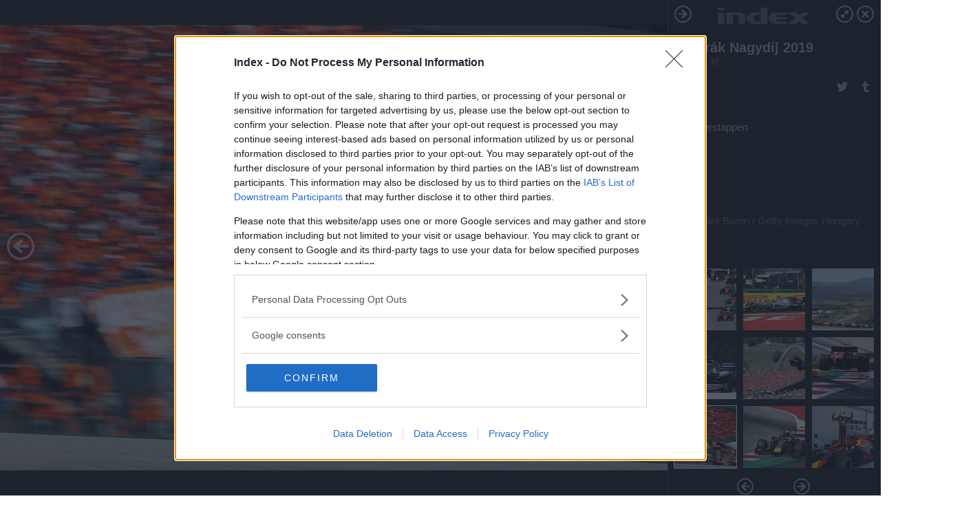

--- FILE ---
content_type: text/html; charset=utf-8
request_url: https://galeria.index.hu/sport/forma1/2019/06/30/osztrak_nagydij_2019/7?openwith=28451057
body_size: 89064
content:
<!DOCTYPE html>
<html lang="hu-hu" itemscope itemtype="http://schema.org/ImageGallery">
<head>
    <title>Index &ndash; Osztrák Nagydíj 2019 &ndash; Galéria</title>
    <meta charset="utf-8" />
    <meta name="viewport" content="width=device-width, initial-scale=1, maximum-scale=1, user-scalable=0" />
    <meta name="apple-mobile-web-app-status-bar-style" content="black-translucent" />
    <meta http-equiv="Content-type" content="text/html; charset=utf-8" />
    <meta http-equiv="imagetoolbar" content="no" />
    <meta name="MSSmartTagsPreventParsing" content="true" />
    <meta name="ROBOTS" content="ALL" />
    <meta name="Copyright" content="http://index.hu/copyright/" />
    <meta http-equiv="expires" content="Mon, 22 Jul 2002 11:12:01 GMT" />
    <meta name="description" content="Osztrák Nagydíj 2019" />
    <meta name="keywords" content="" />
            <meta property="fb:app_id" content="330827937019153" />
                <meta property="fb:admins" content="593022362" />
            <meta property="og:type" content="article" />
    <meta property="og:title" content="Index &ndash; Osztrák Nagydíj 2019 &ndash; Galéria" />
    <meta property="og:description" content="Max Verstappen" />
    <meta property="og:site_name" content="Index" />
    <meta property="og:url" content="https://galeria.index.hu/sport/forma1/2019/06/30/osztrak_nagydij_2019/" />
    <meta itemprop="name" content="Index &amp;ndash; Osztrák Nagydíj 2019 &amp;ndash; Galéria" />
    <meta itemprop="description" content="Max Verstappen" />
    <meta itemprop="image" content="https://galeria.cdn.index.hu/sport/forma1/2019/06/30/osztrak_nagydij_2019/28451057_9f87cb587f0eafb89e3861230e583ca5_xs.jpg" />
                    <meta property="og:image" content="https://galeria.cdn.index.hu/sport/forma1/2019/06/30/osztrak_nagydij_2019/28451073_f0d834afaadde45eed9c6bf6819bb9dd_x.jpg" />
                                <meta property="og:image" content="https://galeria.cdn.index.hu/sport/forma1/2019/06/30/osztrak_nagydij_2019/28451051_cd64faf1535de86ef501b33ba8218ff0_x.jpg" />
                                <meta property="og:image" content="https://galeria.cdn.index.hu/sport/forma1/2019/06/30/osztrak_nagydij_2019/28451071_1c7a7111383bfb386fbd8e2c30fdff6e_x.jpg" />
                                <meta property="og:image" content="https://galeria.cdn.index.hu/sport/forma1/2019/06/30/osztrak_nagydij_2019/28451053_6c5ee049c2959b10fea53b1c9bb7a0c0_x.jpg" />
                                <meta property="og:image" content="https://galeria.cdn.index.hu/sport/forma1/2019/06/30/osztrak_nagydij_2019/28451061_421998c67ad0c7ede4663db66c43313f_x.jpg" />
                                <meta property="og:image" content="https://galeria.cdn.index.hu/sport/forma1/2019/06/30/osztrak_nagydij_2019/28451055_34b8e985d85873883a4422289230754b_x.jpg" />
                                <meta property="og:image" content="https://galeria.cdn.index.hu/sport/forma1/2019/06/30/osztrak_nagydij_2019/28451057_9f87cb587f0eafb89e3861230e583ca5_x.jpg" />
                                <meta property="og:image" content="https://galeria.cdn.index.hu/sport/forma1/2019/06/30/osztrak_nagydij_2019/28451059_761c2fa61d8416a186e5c6d0d11dfe5a_x.jpg" />
                                <meta property="og:image" content="https://galeria.cdn.index.hu/sport/forma1/2019/06/30/osztrak_nagydij_2019/28451065_98a33de31d7492adb5b2442176c7342c_x.jpg" />
                                <meta property="og:image" content="https://galeria.cdn.index.hu/sport/forma1/2019/06/30/osztrak_nagydij_2019/28451067_01ecb2a98933d411d14fcc0f385e6b6a_x.jpg" />
                                <meta property="og:image" content="https://galeria.cdn.index.hu/sport/forma1/2019/06/30/osztrak_nagydij_2019/28451069_cae6fe5b57d0e9ca6290d3281428d9b5_x.jpg" />
                    <link rel="stylesheet" type="text/css" href="https://index.hu/assets/static/indexnew_css/public/galeria.css?v=20210915" />
    <style type="text/css">
        body, body.glr_open {
            overflow: hidden;
            padding-left: 100%;
            padding-top: 100%;
        }
    </style>
    <link rel="alternate" type="application/rss+xml" title="Osztrák Nagydíj 2019 - galéria" href="?rss=1" />
    <script type="text/javascript">
        var IndexStatConfig = {
            has_ident_by_default: false,
            device: 'desktop'
        };
    </script>
    <script type="text/javascript" src="https://index.hu/ident/getheader?noecho"></script>
    <script type="text/javascript" src="https://indexstat.index.hu/stat.js?d=date20150806"></script>
    <script>
        /* <![CDATA[ */
        if ('__proto__' in {}) {
            document.write( '<script src="https://index.hu/assets/js/zepto.js"><\/script>' );
        } else {
            document.write( '<script src="https://index.hu/assets/js/jquery.js"><\/script>' );
        }
        /* ]]> */
    </script>

    <script src="https://index.hu/assets/js/swiper.min.js"></script>
    <!-- script src="https://index.hu/assets/js/common.js"></script -->

<!-- InMobi Choice. Consent Manager Tag v3.0 (for TCF 2.2) -->
<script type="text/javascript" async=true>
(function() {
  var host = 'index.hu';
  var element = document.createElement('script');
  var firstScript = document.getElementsByTagName('script')[0];
  var url = 'https://cmp.inmobi.com'
    .concat('/choice/', '4z9XXyvnuPTjK', '/', host, '/choice.js?tag_version=V3');
  var uspTries = 0;
  var uspTriesLimit = 3;
  element.async = true;
  element.type = 'text/javascript';
  element.src = url;

  firstScript.parentNode.insertBefore(element, firstScript);

  function makeStub() {
    var TCF_LOCATOR_NAME = '__tcfapiLocator';
    var queue = [];
    var win = window;
    var cmpFrame;

    function addFrame() {
      var doc = win.document;
      var otherCMP = !!(win.frames[TCF_LOCATOR_NAME]);

      if (!otherCMP) {
        if (doc.body) {
          var iframe = doc.createElement('iframe');

          iframe.style.cssText = 'display:none';
          iframe.name = TCF_LOCATOR_NAME;
          doc.body.appendChild(iframe);
        } else {
          setTimeout(addFrame, 5);
        }
      }
      return !otherCMP;
    }

    function tcfAPIHandler() {
      var gdprApplies;
      var args = arguments;

      if (!args.length) {
        return queue;
      } else if (args[0] === 'setGdprApplies') {
        if (
          args.length > 3 &&
          args[2] === 2 &&
          typeof args[3] === 'boolean'
        ) {
          gdprApplies = args[3];
          if (typeof args[2] === 'function') {
            args[2]('set', true);
          }
        }
      } else if (args[0] === 'ping') {
        var retr = {
          gdprApplies: gdprApplies,
          cmpLoaded: false,
          cmpStatus: 'stub'
        };

        if (typeof args[2] === 'function') {
          args[2](retr);
        }
      } else {
        if(args[0] === 'init' && typeof args[3] === 'object') {
          args[3] = Object.assign(args[3], { tag_version: 'V3' });
        }
        queue.push(args);
      }
    }

    function postMessageEventHandler(event) {
      var msgIsString = typeof event.data === 'string';
      var json = {};

      try {
        if (msgIsString) {
          json = JSON.parse(event.data);
        } else {
          json = event.data;
        }
      } catch (ignore) {}

      var payload = json.__tcfapiCall;

      if (payload) {
        window.__tcfapi(
          payload.command,
          payload.version,
          function(retValue, success) {
            var returnMsg = {
              __tcfapiReturn: {
                returnValue: retValue,
                success: success,
                callId: payload.callId
              }
            };
            if (msgIsString) {
              returnMsg = JSON.stringify(returnMsg);
            }
            if (event && event.source && event.source.postMessage) {
              event.source.postMessage(returnMsg, '*');
            }
          },
          payload.parameter
        );
      }
    }

    while (win) {
      try {
        if (win.frames[TCF_LOCATOR_NAME]) {
          cmpFrame = win;
          break;
        }
      } catch (ignore) {}

      if (win === window.top) {
        break;
      }
      win = win.parent;
    }
    if (!cmpFrame) {
      addFrame();
      win.__tcfapi = tcfAPIHandler;
      win.addEventListener('message', postMessageEventHandler, false);
    }
  };

  makeStub();

  var uspStubFunction = function() {
    var arg = arguments;
    if (typeof window.__uspapi !== uspStubFunction) {
      setTimeout(function() {
        if (typeof window.__uspapi !== 'undefined') {
          window.__uspapi.apply(window.__uspapi, arg);
        }
      }, 500);
    }
  };

  var checkIfUspIsReady = function() {
    uspTries++;
    if (window.__uspapi === uspStubFunction && uspTries < uspTriesLimit) {
      console.warn('USP is not accessible');
    } else {
      clearInterval(uspInterval);
    }
  };

  if (typeof window.__uspapi === 'undefined') {
    window.__uspapi = uspStubFunction;
    var uspInterval = setInterval(checkIfUspIsReady, 6000);
  }
})();
</script>
<!-- End InMobi Choice. Consent Manager Tag v3.0 (for TCF 2.2) -->
    <script>
        /* <![CDATA[ */
        // gemius:
            var pp_gemius_identifier = pp_gemius_original_identifier = new String('.FFF1DPDmYZztFv1H5WJxvWonBQRVyPd7PnUxB0VO5P.n7');
            var pp_gemius_use_cmp = true;
            var pp_gemius_cmp_timeout = Infinity;
        function gemius_pending(i) { window[i] = window[i] || function() {var x = window[i+'_pdata'] = window[i+'_pdata'] || []; x[x.length]=arguments;};};
        gemius_pending('gemius_hit'); gemius_pending('gemius_event');
        gemius_pending('pp_gemius_hit'); gemius_pending('pp_gemius_event');
        (function(d,t) {try {
            var gt=d.createElement(t),s=d.getElementsByTagName(t)[0],l='http'+((location.protocol=='https:')?'s':'');
            gt.setAttribute('async','async');
            gt.setAttribute('defer','defer');
            gt.src=l+'://gahu.hit.gemius.pl/xgemius.js';
            s.parentNode.insertBefore(gt,s);}
        catch (e) {}})(document,'script');
        // crel:
        (function(c,d){"object"===typeof exports?module.exports=d():"function"===typeof define&&define.amd?define(d):c.crel=d()})(this,function(){function c(){var a=window.document,g=arguments,b=a.createElement(g[0]),h,e=g[1],f=2,l=g.length,m=c.attrMap;if(1===l)return b;if("object"!==typeof e||d(e))--f,e=null;if(1===l-f&&"string"===typeof g[f]&&void 0!==b.textContent)b.textContent=g[f];else for(;f<l;++f)h=g[f],null!=h&&(d(h)||(h=a.createTextNode(h)),b.appendChild(h));for(var k in e)m[k]?(a=c.attrMap[k],"function"===typeof a?a(b,e[k]):b.setAttribute(a,e[k])):b.setAttribute(k,e[k]);return b}var d="object"===typeof Node?function(a){return a instanceof Node}:function(a){return a&&"object"===typeof a&&"number"===typeof a.nodeType&&"string"===typeof a.nodeName};c.attrMap={};c.isNode=d;return c});
        if( typeof __passportHeader_config !== 'object' ) {
            __passportHeader_config = {
                loggedIn: false
            };
        }
        (function($){

            // webaudit meropixel
            window.webaudit = function( ucm, uct, where, name, auditid ) {
                var img = crel( 'img', {
                    'alt': '',
                    'class': 'pixel median',
                    'src': 'https://audit.median.hu/cgi-bin/track.cgi?uc=' + ucm + '&dc=' + ( where == 'top' ? 1 : 2 ) + '&ui=' + same
                } );
                if( auditid != undefined ) {
                    img.id = auditid;
                }
                $( 'img.pixel.median' ).remove();
                $( 'body' ).append( img );
                if( !uct ) {
                    return;
                }
                var params = [];
                params.push( 'uc=' + uct );
                params.push( 'sd=' + screen.width + 'x' + screen.height );
                if( screen.colorDepth != 'undefined' ) {
                    params.push( 'cd=' + screen.colorDepth );
                }
                var referrer = encodeURIComponent ? encodeURIComponent( document.referrer ) : escape( document.referrer );
                if( referrer != '' ) {
                    params.push( 'rp=' + referrer );
                }
                params.push( 'ui=' + same );
                img = crel( 'img', {
                    'alt': '',
                    'class': 'pixel internal',
                    'src': 'https://pixel.' + document.domain + '/12g?' + params.join( '&' )
                } );
                $( 'img.pixel.internal' ).remove();
                $( 'body' ).append( img );
            }
            window.Common = (function($) {
                var flags = {};
		var pcount = 0;
                return {
                    url: '',
                    set_flag: function( name, value ) {
                        flags[ name ] = value;
                    },
                    get_flag: function( name ) {
                        if( typeof flags[ name ] == 'undefined' ) {
                            return false;
                        }
                        return flags[ name ];
                    },
                    gallery_audit: {
                        bindings: function() {
                            Common.universal_analytics = typeof ga === 'function';
                            $( document ).on( 'glr_open', function( e, data ) {
                                if( Common.ga_secondary ) {
                                }
                                Common.refresh_enabled = false;
                            } ).on( 'glr_close', function() {
                                Common.refresh_enabled = true;
                            } ).on( 'glr_pageview', function( e, data ) {
				pcount++;
                                if( Common.gallery_audit.setlayout ) {
                                    var layout = ( Common.gallery_audit.widescreen ? 'wide' : 'normal' ) + ( Common.gallery_audit.fullscreen ? '_fullscreen' : '' );
                                    if( Common.ga_secondary ) {
                                    }
                                }
                                var current = ( new Date() ).getTime();
                                var gal_url;
                                if( Common.gallery_audit.parse_gal_url ) {
                                    gal_url = data.url.split( '/' );
                                    gal_url = '/' + data.folder + '/galeria/' + gal_url.slice( -5 ).join( '/' );
                                } else {
                                    gal_url = data.url.split(/\.hu|\.com/, 2).pop();
                                }
                                if( Common.ga_secondary ) {
                                }
                                if( typeof pp_gemius_original_identifier  !== 'undefined' && typeof pp_gemius_original_identifier  !== 'undefined' && pcount > 1  ) {
                                    pp_gemius_hit(pp_gemius_original_identifier );
                                }
                                if( typeof data.content_id !== 'undefined' && data.content_id ) {
                                    var cid = Common.content_id;
                                    Common.content_id = data.content_id;
                                    if( typeof IndexStatHandler != 'undefined' ) {
                                        IndexStatHandler.push( [ { id: data.content_id, type: 1 } ], null );
                                    }
                                    Common.content_id = cid;
                                }
                                Common.gallery_audit.last_pageview = current;
                            } ).on( 'glr_resize', function( e, data ) {
                                Common.gallery_audit.fullscreen = data.fullscreen;
                                Common.gallery_audit.widescreen = data.widescreen;
                            } );
                        },
                        setlayout: true,
                        fullscreen: false,
                        last_pageview: null,
                        parse_gal_url: true,
                        prefix: 'gallery_',
                        suffix: '_galeria',
                        widescreen: null
                    },
                    transition: {
                        speed: {
                            fast: 175,
                            medium: 350,
                            normal: 200,
                            slow: 700
                        },
                        detect: function() {
                            var b = document.body || document.documentElement,
                                s = b.style,
                                p = 'transition';
                            if(typeof s[ p ] == 'string') {
                                return true;
                            }
                            v = [ 'Moz', 'Webkit', 'Khtml', 'O', 'ms' ],
                                p = p.charAt( 0 ).toUpperCase() + p.substr( 1 );
                            for( var i = 0; i < v.length; i++ ) {
                                if(typeof s[ v[ i ] + p ] == 'string') {
                                    return true;
                                }
                            }
                            for( var i in Common.transition.speed ) {
                                Common.transition.speed[ i ] = 0;
                            }
                            return false;
                        }
                    }
                }
            })($);
        })(window.jQuery||window.Zepto);
        /* ]]> */
    </script>
</head>
<body>
<header>
    <h1>Osztrák Nagydíj 2019</h1>
    <span class="date">2019.06.30.</span>
    <h3><a href="https://index.hu/">Index</a></h3>
    </header>
<aside id="thumbnails">
            <a href="https://galeria.index.hu/sport/forma1/2019/06/30/osztrak_nagydij_2019/?openwith=28451057" rel="1"><img src="https://galeria.cdn.index.hu/sport/forma1/2019/06/30/osztrak_nagydij_2019/28451073_f0d834afaadde45eed9c6bf6819bb9dd_xs.jpg" alt="" /></a>
                <a href="https://galeria.index.hu/sport/forma1/2019/06/30/osztrak_nagydij_2019/2?openwith=28451057" rel="2"><img src="https://galeria.cdn.index.hu/sport/forma1/2019/06/30/osztrak_nagydij_2019/28451051_cd64faf1535de86ef501b33ba8218ff0_xs.jpg" alt="Lewis Hamilton" /></a>
                <a href="https://galeria.index.hu/sport/forma1/2019/06/30/osztrak_nagydij_2019/3?openwith=28451057" rel="3"><img src="https://galeria.cdn.index.hu/sport/forma1/2019/06/30/osztrak_nagydij_2019/28451071_1c7a7111383bfb386fbd8e2c30fdff6e_xs.jpg" alt="" /></a>
                <a href="https://galeria.index.hu/sport/forma1/2019/06/30/osztrak_nagydij_2019/4?openwith=28451057" rel="4"><img src="https://galeria.cdn.index.hu/sport/forma1/2019/06/30/osztrak_nagydij_2019/28451053_6c5ee049c2959b10fea53b1c9bb7a0c0_xs.jpg" alt="" /></a>
                <a href="https://galeria.index.hu/sport/forma1/2019/06/30/osztrak_nagydij_2019/5?openwith=28451057" rel="5"><img src="https://galeria.cdn.index.hu/sport/forma1/2019/06/30/osztrak_nagydij_2019/28451061_421998c67ad0c7ede4663db66c43313f_xs.jpg" alt="" /></a>
                <a href="https://galeria.index.hu/sport/forma1/2019/06/30/osztrak_nagydij_2019/6?openwith=28451057" rel="6"><img src="https://galeria.cdn.index.hu/sport/forma1/2019/06/30/osztrak_nagydij_2019/28451055_34b8e985d85873883a4422289230754b_xs.jpg" alt="Charles Leclerc" /></a>
                <a href="https://galeria.index.hu/sport/forma1/2019/06/30/osztrak_nagydij_2019/ajanlo?openwith=28451057" rel="ajanlo"></a>
                <a href="https://galeria.index.hu/sport/forma1/2019/06/30/osztrak_nagydij_2019/7?openwith=28451057" rel="7"><img src="https://galeria.cdn.index.hu/sport/forma1/2019/06/30/osztrak_nagydij_2019/28451057_9f87cb587f0eafb89e3861230e583ca5_xs.jpg" alt="Max Verstappen" /></a>
                <a href="https://galeria.index.hu/sport/forma1/2019/06/30/osztrak_nagydij_2019/8?openwith=28451057" rel="8"><img src="https://galeria.cdn.index.hu/sport/forma1/2019/06/30/osztrak_nagydij_2019/28451059_761c2fa61d8416a186e5c6d0d11dfe5a_xs.jpg" alt="" /></a>
                <a href="https://galeria.index.hu/sport/forma1/2019/06/30/osztrak_nagydij_2019/9?openwith=28451057" rel="9"><img src="https://galeria.cdn.index.hu/sport/forma1/2019/06/30/osztrak_nagydij_2019/28451065_98a33de31d7492adb5b2442176c7342c_xs.jpg" alt="" /></a>
                <a href="https://galeria.index.hu/sport/forma1/2019/06/30/osztrak_nagydij_2019/10?openwith=28451057" rel="10"><img src="https://galeria.cdn.index.hu/sport/forma1/2019/06/30/osztrak_nagydij_2019/28451067_01ecb2a98933d411d14fcc0f385e6b6a_xs.jpg" alt="" /></a>
                <a href="https://galeria.index.hu/sport/forma1/2019/06/30/osztrak_nagydij_2019/11?openwith=28451057" rel="11"><img src="https://galeria.cdn.index.hu/sport/forma1/2019/06/30/osztrak_nagydij_2019/28451069_cae6fe5b57d0e9ca6290d3281428d9b5_xs.jpg" alt="" /></a>
        </aside>
    <p>Fotó:&nbsp;Lars Baron / Getty Images Hungary</p>
            <section>
            <img id="bigimg" src="https://galeria.cdn.index.hu/sport/forma1/2019/06/30/osztrak_nagydij_2019/28451057_9f87cb587f0eafb89e3861230e583ca5_y.jpg" alt="" title="" style="display:none" />
        </section>
                    <img id="bigimg" src="https://galeria.cdn.index.hu/sport/forma1/2019/06/30/osztrak_nagydij_2019/28451057_9f87cb587f0eafb89e3861230e583ca5_fb.jpg" alt="" title="" style="display:none" />
            <div id="fb-root"></div>
<!--analytics-->
<!--analytics4-->
<script async src="https://www.googletagmanager.com/gtag/js?id=G-7GR3T85C96"></script>
<script>
    window.dataLayer = window.dataLayer || [];
    function gtag(){dataLayer.push(arguments);}
    gtag('js', new Date());
    gtag('config', 'G-7GR3T85C96');
    gtag('set', 'content_group', '/');
    gtag('set', 'rovat', '');
</script>

    <script type="text/javascript" src="//indexhu.adocean.pl/files/js/ado.js"></script>
    <script type="text/javascript">
        /* (c)AdOcean 2003-2020 */
        if(typeof ado!=="object"){ado={};ado.config=ado.preview=ado.placement=ado.master=ado.slave=function(){};}
        ado.config({mode: "new", xml: false, consent: true, characterEncoding: true});
        ado.preview({enabled: true});
    </script>
    <script src="https://index.hu/assets/js/iap/v2/iap-loader.js"></script>
    <script src="https://index.hu/assets/js/gallery2.js"></script>
    <script type="text/javascript">
        if ( window.AdLoader ) {
            window.iap_zones = [];
            var GoaLoader = new AdLoader({"engine":"AdOcean"});
        }
    </script>

<script>
    // <![CDATA[
    // (function(d, s, id) {
    //   var js, fjs = d.getElementsByTagName(s)[0];
    //   if (d.getElementById(id)) {return;}
    //   js = d.createElement(s); js.id = id;
    //   js.src = "//connect.facebook.net/hu_HU/sdk.js#version=v2.0&xfbml=1";
    //   fjs.parentNode.insertBefore(js, fjs);
    // }(document, 'script', 'facebook-jssdk'));

    var same = Math.round( Math.random() * 10000000 );
    Common.folder_id = 7475;
    Common.content_id = 4632059;
    Common.webaudit_ucm = '';
    Common.webaudit_title = 'Index &ndash; Osztrák Nagydíj 2019 &ndash; Galéria';
    Common.gallery_url = 'https://galeria.index.hu/sport/forma1/2019/06/30/osztrak_nagydij_2019/';
    Common.gemius_code = '.FFF1DPDmYZztFv1H5WJxvWonBQRVyPd7PnUxB0VO5P.n7';
    // valamiert a $( window ).on( 'load' ) nem mukodik zeptoban IE-ben
    window.onload = function() {
                Common.transition.detect();
        Common.gallery_audit.bindings();
        Gallery.siteDict = {
            divany: 'Dívány',
            fidelio: 'Fidelio',
            inforadio: 'Inforádió',
            index: 'Index',
            sportgeza: 'Sport Géza',
            totalcarmagazine: 'Totalcar Magazine',
            tcmagazine: 'Totalcar Magazine',
            totalcar: 'Totalcar',
            totalbike: 'Totalbike',
            travelo: 'Travelo',
            velvet: 'Velvet',
	    mediafuture : 'MediaFuture',
	    welovebudapest : 'We Love Budapest',
	    welovebalaton : 'We Love Balaton'
        };
        Gallery.__init( {
            age_confirmed_event: 'korhatarremoved',
            style_prefix: 'glr_',
            layered: false,
            parse_advert: true,
            parse_rewrite_url: true,
            parse_title: function gallery_parse_title( gal, picture ) {
                return Gallery.siteDict[ gal.site ] +
                    ' &ndash; ' + gal.title + ' &ndash; ' + Gallery.dict.gallery /* +
                       ( typeof picture !== 'undefined' && picture.no ? ' &ndash; ' + picture.no : '' ) */;
            },
            transition_speed: Common.transition.speed
        } );

        Gallery.open( 'https://galeria.index.hu/sport/forma1/2019/06/30/osztrak_nagydij_2019/', {
                bottom: '0',
                left: '0',
                opacity: '1',
                right: '0',
                top: '0'
            }, {"id":391503,"url":"https:\/\/galeria.index.hu\/sport\/forma1\/2019\/06\/30\/osztrak_nagydij_2019\/","title":"Osztr\u00e1k Nagyd\u00edj 2019","site":"index","siteName":"Index","site_url":"https:\/\/index.hu","sizeKeys":["y","x","t","q","m","bpc","j","g","i","h","fb","b","xs"],"folder_id":7475,"content_id":4632059,"manisfolder":"sport\/f1","path":"sport\/forma1\/2019\/06\/30\/osztrak_nagydij_2019","sizes":{"y":1800,"x":1300,"t":1200,"q":1120,"m":1000,"bpc":976,"j":840,"g":700,"i":640,"h":420,"fb":400,"b":200,"xs":90},"recommend":true,"date":"2019. 06. 30.","cyclepaging":false,"pictures":[{"id":"28451073","text":"","tag":"","korhatar":0,"korhatar_warning_text":null,"info":"Mark Thompson\u00a0\/\u00a0Getty Images Hungary","originalWidth":"3203","originalHeight":"1783","rate":1.7964105440269,"sizes":[{"key":"y","width":1800,"height":1002,"filesize":892204,"url":"https:\/\/galeria.cdn.index.hu\/sport\/forma1\/2019\/06\/30\/osztrak_nagydij_2019\/28451073_f0d834afaadde45eed9c6bf6819bb9dd_y.jpg"},{"key":"x","width":1300,"height":724,"filesize":504330,"url":"https:\/\/galeria.cdn.index.hu\/sport\/forma1\/2019\/06\/30\/osztrak_nagydij_2019\/28451073_f0d834afaadde45eed9c6bf6819bb9dd_x.jpg"},{"key":"t","width":1200,"height":668,"filesize":429451,"url":"https:\/\/galeria.cdn.index.hu\/sport\/forma1\/2019\/06\/30\/osztrak_nagydij_2019\/28451073_f0d834afaadde45eed9c6bf6819bb9dd_t.jpg"},{"key":"q","width":1120,"height":623,"filesize":375375,"url":"https:\/\/galeria.cdn.index.hu\/sport\/forma1\/2019\/06\/30\/osztrak_nagydij_2019\/28451073_f0d834afaadde45eed9c6bf6819bb9dd_q.jpg"},{"key":"m","width":1000,"height":557,"filesize":306812,"url":"https:\/\/galeria.cdn.index.hu\/sport\/forma1\/2019\/06\/30\/osztrak_nagydij_2019\/28451073_f0d834afaadde45eed9c6bf6819bb9dd_m.jpg"},{"key":"bpc","width":976,"height":543,"filesize":288994,"url":"https:\/\/galeria.cdn.index.hu\/sport\/forma1\/2019\/06\/30\/osztrak_nagydij_2019\/28451073_f0d834afaadde45eed9c6bf6819bb9dd_bpc.jpg"},{"key":"j","width":840,"height":468,"filesize":224121,"url":"https:\/\/galeria.cdn.index.hu\/sport\/forma1\/2019\/06\/30\/osztrak_nagydij_2019\/28451073_f0d834afaadde45eed9c6bf6819bb9dd_j.jpg"},{"key":"g","width":700,"height":390,"filesize":162797,"url":"https:\/\/galeria.cdn.index.hu\/sport\/forma1\/2019\/06\/30\/osztrak_nagydij_2019\/28451073_f0d834afaadde45eed9c6bf6819bb9dd_g.jpg"},{"key":"i","width":640,"height":356,"filesize":136273,"url":"https:\/\/galeria.cdn.index.hu\/sport\/forma1\/2019\/06\/30\/osztrak_nagydij_2019\/28451073_f0d834afaadde45eed9c6bf6819bb9dd_i.jpg"},{"key":"h","width":420,"height":234,"filesize":65016,"url":"https:\/\/galeria.cdn.index.hu\/sport\/forma1\/2019\/06\/30\/osztrak_nagydij_2019\/28451073_f0d834afaadde45eed9c6bf6819bb9dd_h.jpg"},{"key":"fb","width":400,"height":223,"filesize":57142,"url":"https:\/\/galeria.cdn.index.hu\/sport\/forma1\/2019\/06\/30\/osztrak_nagydij_2019\/28451073_f0d834afaadde45eed9c6bf6819bb9dd_fb.jpg"},{"key":"b","width":200,"height":111,"filesize":17177,"url":"https:\/\/galeria.cdn.index.hu\/sport\/forma1\/2019\/06\/30\/osztrak_nagydij_2019\/28451073_f0d834afaadde45eed9c6bf6819bb9dd_b.jpg"},{"key":"xs","width":90,"height":90,"filesize":3297,"url":"https:\/\/galeria.cdn.index.hu\/sport\/forma1\/2019\/06\/30\/osztrak_nagydij_2019\/28451073_f0d834afaadde45eed9c6bf6819bb9dd_xs.jpg"}],"availableSizes":[{"key":"y","width":1800,"height":1002,"filesize":892204,"url":"https:\/\/galeria.cdn.index.hu\/sport\/forma1\/2019\/06\/30\/osztrak_nagydij_2019\/28451073_f0d834afaadde45eed9c6bf6819bb9dd_y.jpg"},{"key":"x","width":1300,"height":724,"filesize":504330,"url":"https:\/\/galeria.cdn.index.hu\/sport\/forma1\/2019\/06\/30\/osztrak_nagydij_2019\/28451073_f0d834afaadde45eed9c6bf6819bb9dd_x.jpg"},{"key":"t","width":1200,"height":668,"filesize":429451,"url":"https:\/\/galeria.cdn.index.hu\/sport\/forma1\/2019\/06\/30\/osztrak_nagydij_2019\/28451073_f0d834afaadde45eed9c6bf6819bb9dd_t.jpg"},{"key":"q","width":1120,"height":623,"filesize":375375,"url":"https:\/\/galeria.cdn.index.hu\/sport\/forma1\/2019\/06\/30\/osztrak_nagydij_2019\/28451073_f0d834afaadde45eed9c6bf6819bb9dd_q.jpg"},{"key":"m","width":1000,"height":557,"filesize":306812,"url":"https:\/\/galeria.cdn.index.hu\/sport\/forma1\/2019\/06\/30\/osztrak_nagydij_2019\/28451073_f0d834afaadde45eed9c6bf6819bb9dd_m.jpg"},{"key":"bpc","width":976,"height":543,"filesize":288994,"url":"https:\/\/galeria.cdn.index.hu\/sport\/forma1\/2019\/06\/30\/osztrak_nagydij_2019\/28451073_f0d834afaadde45eed9c6bf6819bb9dd_bpc.jpg"},{"key":"j","width":840,"height":468,"filesize":224121,"url":"https:\/\/galeria.cdn.index.hu\/sport\/forma1\/2019\/06\/30\/osztrak_nagydij_2019\/28451073_f0d834afaadde45eed9c6bf6819bb9dd_j.jpg"},{"key":"g","width":700,"height":390,"filesize":162797,"url":"https:\/\/galeria.cdn.index.hu\/sport\/forma1\/2019\/06\/30\/osztrak_nagydij_2019\/28451073_f0d834afaadde45eed9c6bf6819bb9dd_g.jpg"},{"key":"i","width":640,"height":356,"filesize":136273,"url":"https:\/\/galeria.cdn.index.hu\/sport\/forma1\/2019\/06\/30\/osztrak_nagydij_2019\/28451073_f0d834afaadde45eed9c6bf6819bb9dd_i.jpg"},{"key":"h","width":420,"height":234,"filesize":65016,"url":"https:\/\/galeria.cdn.index.hu\/sport\/forma1\/2019\/06\/30\/osztrak_nagydij_2019\/28451073_f0d834afaadde45eed9c6bf6819bb9dd_h.jpg"},{"key":"fb","width":400,"height":223,"filesize":57142,"url":"https:\/\/galeria.cdn.index.hu\/sport\/forma1\/2019\/06\/30\/osztrak_nagydij_2019\/28451073_f0d834afaadde45eed9c6bf6819bb9dd_fb.jpg"},{"key":"b","width":200,"height":111,"filesize":17177,"url":"https:\/\/galeria.cdn.index.hu\/sport\/forma1\/2019\/06\/30\/osztrak_nagydij_2019\/28451073_f0d834afaadde45eed9c6bf6819bb9dd_b.jpg"},{"key":"xs","width":90,"height":90,"filesize":3297,"url":"https:\/\/galeria.cdn.index.hu\/sport\/forma1\/2019\/06\/30\/osztrak_nagydij_2019\/28451073_f0d834afaadde45eed9c6bf6819bb9dd_xs.jpg"}],"url":"https:\/\/galeria.index.hu\/sport\/forma1\/2019\/06\/30\/osztrak_nagydij_2019\/","no":""},{"id":"28451051","text":"Lewis Hamilton","tag":"","korhatar":0,"korhatar_warning_text":null,"info":"Joe Klamar\u00a0\/\u00a0AFP","originalWidth":"5346","originalHeight":"3564","rate":1.5,"sizes":[{"key":"y","width":1800,"height":1200,"filesize":990870,"url":"https:\/\/galeria.cdn.index.hu\/sport\/forma1\/2019\/06\/30\/osztrak_nagydij_2019\/28451051_cd64faf1535de86ef501b33ba8218ff0_y.jpg"},{"key":"x","width":1300,"height":867,"filesize":592592,"url":"https:\/\/galeria.cdn.index.hu\/sport\/forma1\/2019\/06\/30\/osztrak_nagydij_2019\/28451051_cd64faf1535de86ef501b33ba8218ff0_x.jpg"},{"key":"t","width":1200,"height":800,"filesize":513980,"url":"https:\/\/galeria.cdn.index.hu\/sport\/forma1\/2019\/06\/30\/osztrak_nagydij_2019\/28451051_cd64faf1535de86ef501b33ba8218ff0_t.jpg"},{"key":"q","width":1120,"height":747,"filesize":457801,"url":"https:\/\/galeria.cdn.index.hu\/sport\/forma1\/2019\/06\/30\/osztrak_nagydij_2019\/28451051_cd64faf1535de86ef501b33ba8218ff0_q.jpg"},{"key":"m","width":1000,"height":667,"filesize":382309,"url":"https:\/\/galeria.cdn.index.hu\/sport\/forma1\/2019\/06\/30\/osztrak_nagydij_2019\/28451051_cd64faf1535de86ef501b33ba8218ff0_m.jpg"},{"key":"bpc","width":976,"height":651,"filesize":364314,"url":"https:\/\/galeria.cdn.index.hu\/sport\/forma1\/2019\/06\/30\/osztrak_nagydij_2019\/28451051_cd64faf1535de86ef501b33ba8218ff0_bpc.jpg"},{"key":"j","width":840,"height":560,"filesize":287671,"url":"https:\/\/galeria.cdn.index.hu\/sport\/forma1\/2019\/06\/30\/osztrak_nagydij_2019\/28451051_cd64faf1535de86ef501b33ba8218ff0_j.jpg"},{"key":"g","width":700,"height":467,"filesize":214327,"url":"https:\/\/galeria.cdn.index.hu\/sport\/forma1\/2019\/06\/30\/osztrak_nagydij_2019\/28451051_cd64faf1535de86ef501b33ba8218ff0_g.jpg"},{"key":"i","width":640,"height":427,"filesize":182595,"url":"https:\/\/galeria.cdn.index.hu\/sport\/forma1\/2019\/06\/30\/osztrak_nagydij_2019\/28451051_cd64faf1535de86ef501b33ba8218ff0_i.jpg"},{"key":"h","width":420,"height":280,"filesize":89758,"url":"https:\/\/galeria.cdn.index.hu\/sport\/forma1\/2019\/06\/30\/osztrak_nagydij_2019\/28451051_cd64faf1535de86ef501b33ba8218ff0_h.jpg"},{"key":"fb","width":400,"height":267,"filesize":80676,"url":"https:\/\/galeria.cdn.index.hu\/sport\/forma1\/2019\/06\/30\/osztrak_nagydij_2019\/28451051_cd64faf1535de86ef501b33ba8218ff0_fb.jpg"},{"key":"b","width":200,"height":133,"filesize":24639,"url":"https:\/\/galeria.cdn.index.hu\/sport\/forma1\/2019\/06\/30\/osztrak_nagydij_2019\/28451051_cd64faf1535de86ef501b33ba8218ff0_b.jpg"},{"key":"xs","width":90,"height":90,"filesize":3506,"url":"https:\/\/galeria.cdn.index.hu\/sport\/forma1\/2019\/06\/30\/osztrak_nagydij_2019\/28451051_cd64faf1535de86ef501b33ba8218ff0_xs.jpg"}],"availableSizes":[{"key":"y","width":1800,"height":1200,"filesize":990870,"url":"https:\/\/galeria.cdn.index.hu\/sport\/forma1\/2019\/06\/30\/osztrak_nagydij_2019\/28451051_cd64faf1535de86ef501b33ba8218ff0_y.jpg"},{"key":"x","width":1300,"height":867,"filesize":592592,"url":"https:\/\/galeria.cdn.index.hu\/sport\/forma1\/2019\/06\/30\/osztrak_nagydij_2019\/28451051_cd64faf1535de86ef501b33ba8218ff0_x.jpg"},{"key":"t","width":1200,"height":800,"filesize":513980,"url":"https:\/\/galeria.cdn.index.hu\/sport\/forma1\/2019\/06\/30\/osztrak_nagydij_2019\/28451051_cd64faf1535de86ef501b33ba8218ff0_t.jpg"},{"key":"q","width":1120,"height":747,"filesize":457801,"url":"https:\/\/galeria.cdn.index.hu\/sport\/forma1\/2019\/06\/30\/osztrak_nagydij_2019\/28451051_cd64faf1535de86ef501b33ba8218ff0_q.jpg"},{"key":"m","width":1000,"height":667,"filesize":382309,"url":"https:\/\/galeria.cdn.index.hu\/sport\/forma1\/2019\/06\/30\/osztrak_nagydij_2019\/28451051_cd64faf1535de86ef501b33ba8218ff0_m.jpg"},{"key":"bpc","width":976,"height":651,"filesize":364314,"url":"https:\/\/galeria.cdn.index.hu\/sport\/forma1\/2019\/06\/30\/osztrak_nagydij_2019\/28451051_cd64faf1535de86ef501b33ba8218ff0_bpc.jpg"},{"key":"j","width":840,"height":560,"filesize":287671,"url":"https:\/\/galeria.cdn.index.hu\/sport\/forma1\/2019\/06\/30\/osztrak_nagydij_2019\/28451051_cd64faf1535de86ef501b33ba8218ff0_j.jpg"},{"key":"g","width":700,"height":467,"filesize":214327,"url":"https:\/\/galeria.cdn.index.hu\/sport\/forma1\/2019\/06\/30\/osztrak_nagydij_2019\/28451051_cd64faf1535de86ef501b33ba8218ff0_g.jpg"},{"key":"i","width":640,"height":427,"filesize":182595,"url":"https:\/\/galeria.cdn.index.hu\/sport\/forma1\/2019\/06\/30\/osztrak_nagydij_2019\/28451051_cd64faf1535de86ef501b33ba8218ff0_i.jpg"},{"key":"h","width":420,"height":280,"filesize":89758,"url":"https:\/\/galeria.cdn.index.hu\/sport\/forma1\/2019\/06\/30\/osztrak_nagydij_2019\/28451051_cd64faf1535de86ef501b33ba8218ff0_h.jpg"},{"key":"fb","width":400,"height":267,"filesize":80676,"url":"https:\/\/galeria.cdn.index.hu\/sport\/forma1\/2019\/06\/30\/osztrak_nagydij_2019\/28451051_cd64faf1535de86ef501b33ba8218ff0_fb.jpg"},{"key":"b","width":200,"height":133,"filesize":24639,"url":"https:\/\/galeria.cdn.index.hu\/sport\/forma1\/2019\/06\/30\/osztrak_nagydij_2019\/28451051_cd64faf1535de86ef501b33ba8218ff0_b.jpg"},{"key":"xs","width":90,"height":90,"filesize":3506,"url":"https:\/\/galeria.cdn.index.hu\/sport\/forma1\/2019\/06\/30\/osztrak_nagydij_2019\/28451051_cd64faf1535de86ef501b33ba8218ff0_xs.jpg"}],"url":"https:\/\/galeria.index.hu\/sport\/forma1\/2019\/06\/30\/osztrak_nagydij_2019\/2","no":2},{"id":"28451071","text":"","tag":"","korhatar":0,"korhatar_warning_text":null,"info":"Lisi Niesner\u00a0\/\u00a0Reuters","originalWidth":"5472","originalHeight":"3648","rate":1.5,"sizes":[{"key":"y","width":1800,"height":1200,"filesize":1050324,"url":"https:\/\/galeria.cdn.index.hu\/sport\/forma1\/2019\/06\/30\/osztrak_nagydij_2019\/28451071_1c7a7111383bfb386fbd8e2c30fdff6e_y.jpg"},{"key":"x","width":1300,"height":867,"filesize":590944,"url":"https:\/\/galeria.cdn.index.hu\/sport\/forma1\/2019\/06\/30\/osztrak_nagydij_2019\/28451071_1c7a7111383bfb386fbd8e2c30fdff6e_x.jpg"},{"key":"t","width":1200,"height":800,"filesize":501812,"url":"https:\/\/galeria.cdn.index.hu\/sport\/forma1\/2019\/06\/30\/osztrak_nagydij_2019\/28451071_1c7a7111383bfb386fbd8e2c30fdff6e_t.jpg"},{"key":"q","width":1120,"height":747,"filesize":441708,"url":"https:\/\/galeria.cdn.index.hu\/sport\/forma1\/2019\/06\/30\/osztrak_nagydij_2019\/28451071_1c7a7111383bfb386fbd8e2c30fdff6e_q.jpg"},{"key":"m","width":1000,"height":667,"filesize":360808,"url":"https:\/\/galeria.cdn.index.hu\/sport\/forma1\/2019\/06\/30\/osztrak_nagydij_2019\/28451071_1c7a7111383bfb386fbd8e2c30fdff6e_m.jpg"},{"key":"bpc","width":976,"height":651,"filesize":341150,"url":"https:\/\/galeria.cdn.index.hu\/sport\/forma1\/2019\/06\/30\/osztrak_nagydij_2019\/28451071_1c7a7111383bfb386fbd8e2c30fdff6e_bpc.jpg"},{"key":"j","width":840,"height":560,"filesize":261717,"url":"https:\/\/galeria.cdn.index.hu\/sport\/forma1\/2019\/06\/30\/osztrak_nagydij_2019\/28451071_1c7a7111383bfb386fbd8e2c30fdff6e_j.jpg"},{"key":"g","width":700,"height":467,"filesize":192267,"url":"https:\/\/galeria.cdn.index.hu\/sport\/forma1\/2019\/06\/30\/osztrak_nagydij_2019\/28451071_1c7a7111383bfb386fbd8e2c30fdff6e_g.jpg"},{"key":"i","width":640,"height":427,"filesize":161119,"url":"https:\/\/galeria.cdn.index.hu\/sport\/forma1\/2019\/06\/30\/osztrak_nagydij_2019\/28451071_1c7a7111383bfb386fbd8e2c30fdff6e_i.jpg"},{"key":"h","width":420,"height":280,"filesize":74540,"url":"https:\/\/galeria.cdn.index.hu\/sport\/forma1\/2019\/06\/30\/osztrak_nagydij_2019\/28451071_1c7a7111383bfb386fbd8e2c30fdff6e_h.jpg"},{"key":"fb","width":400,"height":267,"filesize":67131,"url":"https:\/\/galeria.cdn.index.hu\/sport\/forma1\/2019\/06\/30\/osztrak_nagydij_2019\/28451071_1c7a7111383bfb386fbd8e2c30fdff6e_fb.jpg"},{"key":"b","width":200,"height":133,"filesize":18973,"url":"https:\/\/galeria.cdn.index.hu\/sport\/forma1\/2019\/06\/30\/osztrak_nagydij_2019\/28451071_1c7a7111383bfb386fbd8e2c30fdff6e_b.jpg"},{"key":"xs","width":90,"height":90,"filesize":2549,"url":"https:\/\/galeria.cdn.index.hu\/sport\/forma1\/2019\/06\/30\/osztrak_nagydij_2019\/28451071_1c7a7111383bfb386fbd8e2c30fdff6e_xs.jpg"}],"availableSizes":[{"key":"y","width":1800,"height":1200,"filesize":1050324,"url":"https:\/\/galeria.cdn.index.hu\/sport\/forma1\/2019\/06\/30\/osztrak_nagydij_2019\/28451071_1c7a7111383bfb386fbd8e2c30fdff6e_y.jpg"},{"key":"x","width":1300,"height":867,"filesize":590944,"url":"https:\/\/galeria.cdn.index.hu\/sport\/forma1\/2019\/06\/30\/osztrak_nagydij_2019\/28451071_1c7a7111383bfb386fbd8e2c30fdff6e_x.jpg"},{"key":"t","width":1200,"height":800,"filesize":501812,"url":"https:\/\/galeria.cdn.index.hu\/sport\/forma1\/2019\/06\/30\/osztrak_nagydij_2019\/28451071_1c7a7111383bfb386fbd8e2c30fdff6e_t.jpg"},{"key":"q","width":1120,"height":747,"filesize":441708,"url":"https:\/\/galeria.cdn.index.hu\/sport\/forma1\/2019\/06\/30\/osztrak_nagydij_2019\/28451071_1c7a7111383bfb386fbd8e2c30fdff6e_q.jpg"},{"key":"m","width":1000,"height":667,"filesize":360808,"url":"https:\/\/galeria.cdn.index.hu\/sport\/forma1\/2019\/06\/30\/osztrak_nagydij_2019\/28451071_1c7a7111383bfb386fbd8e2c30fdff6e_m.jpg"},{"key":"bpc","width":976,"height":651,"filesize":341150,"url":"https:\/\/galeria.cdn.index.hu\/sport\/forma1\/2019\/06\/30\/osztrak_nagydij_2019\/28451071_1c7a7111383bfb386fbd8e2c30fdff6e_bpc.jpg"},{"key":"j","width":840,"height":560,"filesize":261717,"url":"https:\/\/galeria.cdn.index.hu\/sport\/forma1\/2019\/06\/30\/osztrak_nagydij_2019\/28451071_1c7a7111383bfb386fbd8e2c30fdff6e_j.jpg"},{"key":"g","width":700,"height":467,"filesize":192267,"url":"https:\/\/galeria.cdn.index.hu\/sport\/forma1\/2019\/06\/30\/osztrak_nagydij_2019\/28451071_1c7a7111383bfb386fbd8e2c30fdff6e_g.jpg"},{"key":"i","width":640,"height":427,"filesize":161119,"url":"https:\/\/galeria.cdn.index.hu\/sport\/forma1\/2019\/06\/30\/osztrak_nagydij_2019\/28451071_1c7a7111383bfb386fbd8e2c30fdff6e_i.jpg"},{"key":"h","width":420,"height":280,"filesize":74540,"url":"https:\/\/galeria.cdn.index.hu\/sport\/forma1\/2019\/06\/30\/osztrak_nagydij_2019\/28451071_1c7a7111383bfb386fbd8e2c30fdff6e_h.jpg"},{"key":"fb","width":400,"height":267,"filesize":67131,"url":"https:\/\/galeria.cdn.index.hu\/sport\/forma1\/2019\/06\/30\/osztrak_nagydij_2019\/28451071_1c7a7111383bfb386fbd8e2c30fdff6e_fb.jpg"},{"key":"b","width":200,"height":133,"filesize":18973,"url":"https:\/\/galeria.cdn.index.hu\/sport\/forma1\/2019\/06\/30\/osztrak_nagydij_2019\/28451071_1c7a7111383bfb386fbd8e2c30fdff6e_b.jpg"},{"key":"xs","width":90,"height":90,"filesize":2549,"url":"https:\/\/galeria.cdn.index.hu\/sport\/forma1\/2019\/06\/30\/osztrak_nagydij_2019\/28451071_1c7a7111383bfb386fbd8e2c30fdff6e_xs.jpg"}],"url":"https:\/\/galeria.index.hu\/sport\/forma1\/2019\/06\/30\/osztrak_nagydij_2019\/3","no":3},{"id":"28451053","text":"","tag":"","korhatar":0,"korhatar_warning_text":null,"info":"Lisi Niesner\u00a0\/\u00a0Reuters","originalWidth":"2124","originalHeight":"1373","rate":1.5469774217043,"sizes":[{"key":"y","width":1800,"height":1164,"filesize":628247,"url":"https:\/\/galeria.cdn.index.hu\/sport\/forma1\/2019\/06\/30\/osztrak_nagydij_2019\/28451053_6c5ee049c2959b10fea53b1c9bb7a0c0_y.jpg"},{"key":"x","width":1300,"height":840,"filesize":346713,"url":"https:\/\/galeria.cdn.index.hu\/sport\/forma1\/2019\/06\/30\/osztrak_nagydij_2019\/28451053_6c5ee049c2959b10fea53b1c9bb7a0c0_x.jpg"},{"key":"t","width":1200,"height":776,"filesize":298440,"url":"https:\/\/galeria.cdn.index.hu\/sport\/forma1\/2019\/06\/30\/osztrak_nagydij_2019\/28451053_6c5ee049c2959b10fea53b1c9bb7a0c0_t.jpg"},{"key":"q","width":1120,"height":724,"filesize":264665,"url":"https:\/\/galeria.cdn.index.hu\/sport\/forma1\/2019\/06\/30\/osztrak_nagydij_2019\/28451053_6c5ee049c2959b10fea53b1c9bb7a0c0_q.jpg"},{"key":"m","width":1000,"height":646,"filesize":216757,"url":"https:\/\/galeria.cdn.index.hu\/sport\/forma1\/2019\/06\/30\/osztrak_nagydij_2019\/28451053_6c5ee049c2959b10fea53b1c9bb7a0c0_m.jpg"},{"key":"bpc","width":976,"height":631,"filesize":207176,"url":"https:\/\/galeria.cdn.index.hu\/sport\/forma1\/2019\/06\/30\/osztrak_nagydij_2019\/28451053_6c5ee049c2959b10fea53b1c9bb7a0c0_bpc.jpg"},{"key":"j","width":840,"height":543,"filesize":160423,"url":"https:\/\/galeria.cdn.index.hu\/sport\/forma1\/2019\/06\/30\/osztrak_nagydij_2019\/28451053_6c5ee049c2959b10fea53b1c9bb7a0c0_j.jpg"},{"key":"g","width":700,"height":452,"filesize":117282,"url":"https:\/\/galeria.cdn.index.hu\/sport\/forma1\/2019\/06\/30\/osztrak_nagydij_2019\/28451053_6c5ee049c2959b10fea53b1c9bb7a0c0_g.jpg"},{"key":"i","width":640,"height":414,"filesize":99764,"url":"https:\/\/galeria.cdn.index.hu\/sport\/forma1\/2019\/06\/30\/osztrak_nagydij_2019\/28451053_6c5ee049c2959b10fea53b1c9bb7a0c0_i.jpg"},{"key":"h","width":420,"height":271,"filesize":48776,"url":"https:\/\/galeria.cdn.index.hu\/sport\/forma1\/2019\/06\/30\/osztrak_nagydij_2019\/28451053_6c5ee049c2959b10fea53b1c9bb7a0c0_h.jpg"},{"key":"fb","width":400,"height":259,"filesize":44077,"url":"https:\/\/galeria.cdn.index.hu\/sport\/forma1\/2019\/06\/30\/osztrak_nagydij_2019\/28451053_6c5ee049c2959b10fea53b1c9bb7a0c0_fb.jpg"},{"key":"b","width":200,"height":129,"filesize":13857,"url":"https:\/\/galeria.cdn.index.hu\/sport\/forma1\/2019\/06\/30\/osztrak_nagydij_2019\/28451053_6c5ee049c2959b10fea53b1c9bb7a0c0_b.jpg"},{"key":"xs","width":90,"height":90,"filesize":2732,"url":"https:\/\/galeria.cdn.index.hu\/sport\/forma1\/2019\/06\/30\/osztrak_nagydij_2019\/28451053_6c5ee049c2959b10fea53b1c9bb7a0c0_xs.jpg"}],"availableSizes":[{"key":"y","width":1800,"height":1164,"filesize":628247,"url":"https:\/\/galeria.cdn.index.hu\/sport\/forma1\/2019\/06\/30\/osztrak_nagydij_2019\/28451053_6c5ee049c2959b10fea53b1c9bb7a0c0_y.jpg"},{"key":"x","width":1300,"height":840,"filesize":346713,"url":"https:\/\/galeria.cdn.index.hu\/sport\/forma1\/2019\/06\/30\/osztrak_nagydij_2019\/28451053_6c5ee049c2959b10fea53b1c9bb7a0c0_x.jpg"},{"key":"t","width":1200,"height":776,"filesize":298440,"url":"https:\/\/galeria.cdn.index.hu\/sport\/forma1\/2019\/06\/30\/osztrak_nagydij_2019\/28451053_6c5ee049c2959b10fea53b1c9bb7a0c0_t.jpg"},{"key":"q","width":1120,"height":724,"filesize":264665,"url":"https:\/\/galeria.cdn.index.hu\/sport\/forma1\/2019\/06\/30\/osztrak_nagydij_2019\/28451053_6c5ee049c2959b10fea53b1c9bb7a0c0_q.jpg"},{"key":"m","width":1000,"height":646,"filesize":216757,"url":"https:\/\/galeria.cdn.index.hu\/sport\/forma1\/2019\/06\/30\/osztrak_nagydij_2019\/28451053_6c5ee049c2959b10fea53b1c9bb7a0c0_m.jpg"},{"key":"bpc","width":976,"height":631,"filesize":207176,"url":"https:\/\/galeria.cdn.index.hu\/sport\/forma1\/2019\/06\/30\/osztrak_nagydij_2019\/28451053_6c5ee049c2959b10fea53b1c9bb7a0c0_bpc.jpg"},{"key":"j","width":840,"height":543,"filesize":160423,"url":"https:\/\/galeria.cdn.index.hu\/sport\/forma1\/2019\/06\/30\/osztrak_nagydij_2019\/28451053_6c5ee049c2959b10fea53b1c9bb7a0c0_j.jpg"},{"key":"g","width":700,"height":452,"filesize":117282,"url":"https:\/\/galeria.cdn.index.hu\/sport\/forma1\/2019\/06\/30\/osztrak_nagydij_2019\/28451053_6c5ee049c2959b10fea53b1c9bb7a0c0_g.jpg"},{"key":"i","width":640,"height":414,"filesize":99764,"url":"https:\/\/galeria.cdn.index.hu\/sport\/forma1\/2019\/06\/30\/osztrak_nagydij_2019\/28451053_6c5ee049c2959b10fea53b1c9bb7a0c0_i.jpg"},{"key":"h","width":420,"height":271,"filesize":48776,"url":"https:\/\/galeria.cdn.index.hu\/sport\/forma1\/2019\/06\/30\/osztrak_nagydij_2019\/28451053_6c5ee049c2959b10fea53b1c9bb7a0c0_h.jpg"},{"key":"fb","width":400,"height":259,"filesize":44077,"url":"https:\/\/galeria.cdn.index.hu\/sport\/forma1\/2019\/06\/30\/osztrak_nagydij_2019\/28451053_6c5ee049c2959b10fea53b1c9bb7a0c0_fb.jpg"},{"key":"b","width":200,"height":129,"filesize":13857,"url":"https:\/\/galeria.cdn.index.hu\/sport\/forma1\/2019\/06\/30\/osztrak_nagydij_2019\/28451053_6c5ee049c2959b10fea53b1c9bb7a0c0_b.jpg"},{"key":"xs","width":90,"height":90,"filesize":2732,"url":"https:\/\/galeria.cdn.index.hu\/sport\/forma1\/2019\/06\/30\/osztrak_nagydij_2019\/28451053_6c5ee049c2959b10fea53b1c9bb7a0c0_xs.jpg"}],"url":"https:\/\/galeria.index.hu\/sport\/forma1\/2019\/06\/30\/osztrak_nagydij_2019\/4","no":4},{"id":"28451061","text":"","tag":"","korhatar":0,"korhatar_warning_text":null,"info":"Leonhard Foeger\u00a0\/\u00a0Reuters","originalWidth":"5472","originalHeight":"3257","rate":1.6800736874424,"sizes":[{"key":"y","width":1800,"height":1071,"filesize":1597307,"url":"https:\/\/galeria.cdn.index.hu\/sport\/forma1\/2019\/06\/30\/osztrak_nagydij_2019\/28451061_421998c67ad0c7ede4663db66c43313f_y.jpg"},{"key":"x","width":1300,"height":774,"filesize":922886,"url":"https:\/\/galeria.cdn.index.hu\/sport\/forma1\/2019\/06\/30\/osztrak_nagydij_2019\/28451061_421998c67ad0c7ede4663db66c43313f_x.jpg"},{"key":"t","width":1200,"height":714,"filesize":793973,"url":"https:\/\/galeria.cdn.index.hu\/sport\/forma1\/2019\/06\/30\/osztrak_nagydij_2019\/28451061_421998c67ad0c7ede4663db66c43313f_t.jpg"},{"key":"q","width":1120,"height":667,"filesize":698429,"url":"https:\/\/galeria.cdn.index.hu\/sport\/forma1\/2019\/06\/30\/osztrak_nagydij_2019\/28451061_421998c67ad0c7ede4663db66c43313f_q.jpg"},{"key":"m","width":1000,"height":595,"filesize":574202,"url":"https:\/\/galeria.cdn.index.hu\/sport\/forma1\/2019\/06\/30\/osztrak_nagydij_2019\/28451061_421998c67ad0c7ede4663db66c43313f_m.jpg"},{"key":"bpc","width":976,"height":581,"filesize":542237,"url":"https:\/\/galeria.cdn.index.hu\/sport\/forma1\/2019\/06\/30\/osztrak_nagydij_2019\/28451061_421998c67ad0c7ede4663db66c43313f_bpc.jpg"},{"key":"j","width":840,"height":500,"filesize":423284,"url":"https:\/\/galeria.cdn.index.hu\/sport\/forma1\/2019\/06\/30\/osztrak_nagydij_2019\/28451061_421998c67ad0c7ede4663db66c43313f_j.jpg"},{"key":"g","width":700,"height":417,"filesize":308736,"url":"https:\/\/galeria.cdn.index.hu\/sport\/forma1\/2019\/06\/30\/osztrak_nagydij_2019\/28451061_421998c67ad0c7ede4663db66c43313f_g.jpg"},{"key":"i","width":640,"height":381,"filesize":258972,"url":"https:\/\/galeria.cdn.index.hu\/sport\/forma1\/2019\/06\/30\/osztrak_nagydij_2019\/28451061_421998c67ad0c7ede4663db66c43313f_i.jpg"},{"key":"h","width":420,"height":250,"filesize":121296,"url":"https:\/\/galeria.cdn.index.hu\/sport\/forma1\/2019\/06\/30\/osztrak_nagydij_2019\/28451061_421998c67ad0c7ede4663db66c43313f_h.jpg"},{"key":"fb","width":400,"height":238,"filesize":106385,"url":"https:\/\/galeria.cdn.index.hu\/sport\/forma1\/2019\/06\/30\/osztrak_nagydij_2019\/28451061_421998c67ad0c7ede4663db66c43313f_fb.jpg"},{"key":"b","width":200,"height":119,"filesize":28409,"url":"https:\/\/galeria.cdn.index.hu\/sport\/forma1\/2019\/06\/30\/osztrak_nagydij_2019\/28451061_421998c67ad0c7ede4663db66c43313f_b.jpg"},{"key":"xs","width":90,"height":90,"filesize":3878,"url":"https:\/\/galeria.cdn.index.hu\/sport\/forma1\/2019\/06\/30\/osztrak_nagydij_2019\/28451061_421998c67ad0c7ede4663db66c43313f_xs.jpg"}],"availableSizes":[{"key":"y","width":1800,"height":1071,"filesize":1597307,"url":"https:\/\/galeria.cdn.index.hu\/sport\/forma1\/2019\/06\/30\/osztrak_nagydij_2019\/28451061_421998c67ad0c7ede4663db66c43313f_y.jpg"},{"key":"x","width":1300,"height":774,"filesize":922886,"url":"https:\/\/galeria.cdn.index.hu\/sport\/forma1\/2019\/06\/30\/osztrak_nagydij_2019\/28451061_421998c67ad0c7ede4663db66c43313f_x.jpg"},{"key":"t","width":1200,"height":714,"filesize":793973,"url":"https:\/\/galeria.cdn.index.hu\/sport\/forma1\/2019\/06\/30\/osztrak_nagydij_2019\/28451061_421998c67ad0c7ede4663db66c43313f_t.jpg"},{"key":"q","width":1120,"height":667,"filesize":698429,"url":"https:\/\/galeria.cdn.index.hu\/sport\/forma1\/2019\/06\/30\/osztrak_nagydij_2019\/28451061_421998c67ad0c7ede4663db66c43313f_q.jpg"},{"key":"m","width":1000,"height":595,"filesize":574202,"url":"https:\/\/galeria.cdn.index.hu\/sport\/forma1\/2019\/06\/30\/osztrak_nagydij_2019\/28451061_421998c67ad0c7ede4663db66c43313f_m.jpg"},{"key":"bpc","width":976,"height":581,"filesize":542237,"url":"https:\/\/galeria.cdn.index.hu\/sport\/forma1\/2019\/06\/30\/osztrak_nagydij_2019\/28451061_421998c67ad0c7ede4663db66c43313f_bpc.jpg"},{"key":"j","width":840,"height":500,"filesize":423284,"url":"https:\/\/galeria.cdn.index.hu\/sport\/forma1\/2019\/06\/30\/osztrak_nagydij_2019\/28451061_421998c67ad0c7ede4663db66c43313f_j.jpg"},{"key":"g","width":700,"height":417,"filesize":308736,"url":"https:\/\/galeria.cdn.index.hu\/sport\/forma1\/2019\/06\/30\/osztrak_nagydij_2019\/28451061_421998c67ad0c7ede4663db66c43313f_g.jpg"},{"key":"i","width":640,"height":381,"filesize":258972,"url":"https:\/\/galeria.cdn.index.hu\/sport\/forma1\/2019\/06\/30\/osztrak_nagydij_2019\/28451061_421998c67ad0c7ede4663db66c43313f_i.jpg"},{"key":"h","width":420,"height":250,"filesize":121296,"url":"https:\/\/galeria.cdn.index.hu\/sport\/forma1\/2019\/06\/30\/osztrak_nagydij_2019\/28451061_421998c67ad0c7ede4663db66c43313f_h.jpg"},{"key":"fb","width":400,"height":238,"filesize":106385,"url":"https:\/\/galeria.cdn.index.hu\/sport\/forma1\/2019\/06\/30\/osztrak_nagydij_2019\/28451061_421998c67ad0c7ede4663db66c43313f_fb.jpg"},{"key":"b","width":200,"height":119,"filesize":28409,"url":"https:\/\/galeria.cdn.index.hu\/sport\/forma1\/2019\/06\/30\/osztrak_nagydij_2019\/28451061_421998c67ad0c7ede4663db66c43313f_b.jpg"},{"key":"xs","width":90,"height":90,"filesize":3878,"url":"https:\/\/galeria.cdn.index.hu\/sport\/forma1\/2019\/06\/30\/osztrak_nagydij_2019\/28451061_421998c67ad0c7ede4663db66c43313f_xs.jpg"}],"url":"https:\/\/galeria.index.hu\/sport\/forma1\/2019\/06\/30\/osztrak_nagydij_2019\/5","no":5},{"id":"28451055","text":"Charles Leclerc","tag":"","korhatar":0,"korhatar_warning_text":null,"info":"Mark Thompson\u00a0\/\u00a0Getty Images Hungary","originalWidth":"4745","originalHeight":"3163","rate":1.5001580777743,"sizes":[{"key":"y","width":1800,"height":1200,"filesize":649776,"url":"https:\/\/galeria.cdn.index.hu\/sport\/forma1\/2019\/06\/30\/osztrak_nagydij_2019\/28451055_34b8e985d85873883a4422289230754b_y.jpg"},{"key":"x","width":1300,"height":867,"filesize":359674,"url":"https:\/\/galeria.cdn.index.hu\/sport\/forma1\/2019\/06\/30\/osztrak_nagydij_2019\/28451055_34b8e985d85873883a4422289230754b_x.jpg"},{"key":"t","width":1200,"height":800,"filesize":306616,"url":"https:\/\/galeria.cdn.index.hu\/sport\/forma1\/2019\/06\/30\/osztrak_nagydij_2019\/28451055_34b8e985d85873883a4422289230754b_t.jpg"},{"key":"q","width":1120,"height":747,"filesize":272777,"url":"https:\/\/galeria.cdn.index.hu\/sport\/forma1\/2019\/06\/30\/osztrak_nagydij_2019\/28451055_34b8e985d85873883a4422289230754b_q.jpg"},{"key":"m","width":1000,"height":667,"filesize":223386,"url":"https:\/\/galeria.cdn.index.hu\/sport\/forma1\/2019\/06\/30\/osztrak_nagydij_2019\/28451055_34b8e985d85873883a4422289230754b_m.jpg"},{"key":"bpc","width":976,"height":651,"filesize":213349,"url":"https:\/\/galeria.cdn.index.hu\/sport\/forma1\/2019\/06\/30\/osztrak_nagydij_2019\/28451055_34b8e985d85873883a4422289230754b_bpc.jpg"},{"key":"j","width":840,"height":560,"filesize":164840,"url":"https:\/\/galeria.cdn.index.hu\/sport\/forma1\/2019\/06\/30\/osztrak_nagydij_2019\/28451055_34b8e985d85873883a4422289230754b_j.jpg"},{"key":"g","width":700,"height":467,"filesize":122836,"url":"https:\/\/galeria.cdn.index.hu\/sport\/forma1\/2019\/06\/30\/osztrak_nagydij_2019\/28451055_34b8e985d85873883a4422289230754b_g.jpg"},{"key":"i","width":640,"height":427,"filesize":104795,"url":"https:\/\/galeria.cdn.index.hu\/sport\/forma1\/2019\/06\/30\/osztrak_nagydij_2019\/28451055_34b8e985d85873883a4422289230754b_i.jpg"},{"key":"h","width":420,"height":280,"filesize":53408,"url":"https:\/\/galeria.cdn.index.hu\/sport\/forma1\/2019\/06\/30\/osztrak_nagydij_2019\/28451055_34b8e985d85873883a4422289230754b_h.jpg"},{"key":"fb","width":400,"height":267,"filesize":48780,"url":"https:\/\/galeria.cdn.index.hu\/sport\/forma1\/2019\/06\/30\/osztrak_nagydij_2019\/28451055_34b8e985d85873883a4422289230754b_fb.jpg"},{"key":"b","width":200,"height":133,"filesize":16705,"url":"https:\/\/galeria.cdn.index.hu\/sport\/forma1\/2019\/06\/30\/osztrak_nagydij_2019\/28451055_34b8e985d85873883a4422289230754b_b.jpg"},{"key":"xs","width":90,"height":90,"filesize":2850,"url":"https:\/\/galeria.cdn.index.hu\/sport\/forma1\/2019\/06\/30\/osztrak_nagydij_2019\/28451055_34b8e985d85873883a4422289230754b_xs.jpg"}],"availableSizes":[{"key":"y","width":1800,"height":1200,"filesize":649776,"url":"https:\/\/galeria.cdn.index.hu\/sport\/forma1\/2019\/06\/30\/osztrak_nagydij_2019\/28451055_34b8e985d85873883a4422289230754b_y.jpg"},{"key":"x","width":1300,"height":867,"filesize":359674,"url":"https:\/\/galeria.cdn.index.hu\/sport\/forma1\/2019\/06\/30\/osztrak_nagydij_2019\/28451055_34b8e985d85873883a4422289230754b_x.jpg"},{"key":"t","width":1200,"height":800,"filesize":306616,"url":"https:\/\/galeria.cdn.index.hu\/sport\/forma1\/2019\/06\/30\/osztrak_nagydij_2019\/28451055_34b8e985d85873883a4422289230754b_t.jpg"},{"key":"q","width":1120,"height":747,"filesize":272777,"url":"https:\/\/galeria.cdn.index.hu\/sport\/forma1\/2019\/06\/30\/osztrak_nagydij_2019\/28451055_34b8e985d85873883a4422289230754b_q.jpg"},{"key":"m","width":1000,"height":667,"filesize":223386,"url":"https:\/\/galeria.cdn.index.hu\/sport\/forma1\/2019\/06\/30\/osztrak_nagydij_2019\/28451055_34b8e985d85873883a4422289230754b_m.jpg"},{"key":"bpc","width":976,"height":651,"filesize":213349,"url":"https:\/\/galeria.cdn.index.hu\/sport\/forma1\/2019\/06\/30\/osztrak_nagydij_2019\/28451055_34b8e985d85873883a4422289230754b_bpc.jpg"},{"key":"j","width":840,"height":560,"filesize":164840,"url":"https:\/\/galeria.cdn.index.hu\/sport\/forma1\/2019\/06\/30\/osztrak_nagydij_2019\/28451055_34b8e985d85873883a4422289230754b_j.jpg"},{"key":"g","width":700,"height":467,"filesize":122836,"url":"https:\/\/galeria.cdn.index.hu\/sport\/forma1\/2019\/06\/30\/osztrak_nagydij_2019\/28451055_34b8e985d85873883a4422289230754b_g.jpg"},{"key":"i","width":640,"height":427,"filesize":104795,"url":"https:\/\/galeria.cdn.index.hu\/sport\/forma1\/2019\/06\/30\/osztrak_nagydij_2019\/28451055_34b8e985d85873883a4422289230754b_i.jpg"},{"key":"h","width":420,"height":280,"filesize":53408,"url":"https:\/\/galeria.cdn.index.hu\/sport\/forma1\/2019\/06\/30\/osztrak_nagydij_2019\/28451055_34b8e985d85873883a4422289230754b_h.jpg"},{"key":"fb","width":400,"height":267,"filesize":48780,"url":"https:\/\/galeria.cdn.index.hu\/sport\/forma1\/2019\/06\/30\/osztrak_nagydij_2019\/28451055_34b8e985d85873883a4422289230754b_fb.jpg"},{"key":"b","width":200,"height":133,"filesize":16705,"url":"https:\/\/galeria.cdn.index.hu\/sport\/forma1\/2019\/06\/30\/osztrak_nagydij_2019\/28451055_34b8e985d85873883a4422289230754b_b.jpg"},{"key":"xs","width":90,"height":90,"filesize":2850,"url":"https:\/\/galeria.cdn.index.hu\/sport\/forma1\/2019\/06\/30\/osztrak_nagydij_2019\/28451055_34b8e985d85873883a4422289230754b_xs.jpg"}],"url":"https:\/\/galeria.index.hu\/sport\/forma1\/2019\/06\/30\/osztrak_nagydij_2019\/6","no":6},{"id":"28451057","text":"Max Verstappen","tag":"","korhatar":0,"korhatar_warning_text":null,"info":"Lars Baron\u00a0\/\u00a0Getty Images Hungary","originalWidth":"3964","originalHeight":"2643","rate":1.4998108210367,"sizes":[{"key":"y","width":1800,"height":1200,"filesize":875383,"url":"https:\/\/galeria.cdn.index.hu\/sport\/forma1\/2019\/06\/30\/osztrak_nagydij_2019\/28451057_9f87cb587f0eafb89e3861230e583ca5_y.jpg"},{"key":"x","width":1300,"height":867,"filesize":512837,"url":"https:\/\/galeria.cdn.index.hu\/sport\/forma1\/2019\/06\/30\/osztrak_nagydij_2019\/28451057_9f87cb587f0eafb89e3861230e583ca5_x.jpg"},{"key":"t","width":1200,"height":800,"filesize":446843,"url":"https:\/\/galeria.cdn.index.hu\/sport\/forma1\/2019\/06\/30\/osztrak_nagydij_2019\/28451057_9f87cb587f0eafb89e3861230e583ca5_t.jpg"},{"key":"q","width":1120,"height":747,"filesize":402045,"url":"https:\/\/galeria.cdn.index.hu\/sport\/forma1\/2019\/06\/30\/osztrak_nagydij_2019\/28451057_9f87cb587f0eafb89e3861230e583ca5_q.jpg"},{"key":"m","width":1000,"height":667,"filesize":338351,"url":"https:\/\/galeria.cdn.index.hu\/sport\/forma1\/2019\/06\/30\/osztrak_nagydij_2019\/28451057_9f87cb587f0eafb89e3861230e583ca5_m.jpg"},{"key":"bpc","width":976,"height":651,"filesize":324240,"url":"https:\/\/galeria.cdn.index.hu\/sport\/forma1\/2019\/06\/30\/osztrak_nagydij_2019\/28451057_9f87cb587f0eafb89e3861230e583ca5_bpc.jpg"},{"key":"j","width":840,"height":560,"filesize":257638,"url":"https:\/\/galeria.cdn.index.hu\/sport\/forma1\/2019\/06\/30\/osztrak_nagydij_2019\/28451057_9f87cb587f0eafb89e3861230e583ca5_j.jpg"},{"key":"g","width":700,"height":467,"filesize":197294,"url":"https:\/\/galeria.cdn.index.hu\/sport\/forma1\/2019\/06\/30\/osztrak_nagydij_2019\/28451057_9f87cb587f0eafb89e3861230e583ca5_g.jpg"},{"key":"i","width":640,"height":427,"filesize":170448,"url":"https:\/\/galeria.cdn.index.hu\/sport\/forma1\/2019\/06\/30\/osztrak_nagydij_2019\/28451057_9f87cb587f0eafb89e3861230e583ca5_i.jpg"},{"key":"h","width":420,"height":280,"filesize":89480,"url":"https:\/\/galeria.cdn.index.hu\/sport\/forma1\/2019\/06\/30\/osztrak_nagydij_2019\/28451057_9f87cb587f0eafb89e3861230e583ca5_h.jpg"},{"key":"fb","width":400,"height":267,"filesize":81574,"url":"https:\/\/galeria.cdn.index.hu\/sport\/forma1\/2019\/06\/30\/osztrak_nagydij_2019\/28451057_9f87cb587f0eafb89e3861230e583ca5_fb.jpg"},{"key":"b","width":200,"height":133,"filesize":27343,"url":"https:\/\/galeria.cdn.index.hu\/sport\/forma1\/2019\/06\/30\/osztrak_nagydij_2019\/28451057_9f87cb587f0eafb89e3861230e583ca5_b.jpg"},{"key":"xs","width":90,"height":90,"filesize":3485,"url":"https:\/\/galeria.cdn.index.hu\/sport\/forma1\/2019\/06\/30\/osztrak_nagydij_2019\/28451057_9f87cb587f0eafb89e3861230e583ca5_xs.jpg"}],"availableSizes":[{"key":"y","width":1800,"height":1200,"filesize":875383,"url":"https:\/\/galeria.cdn.index.hu\/sport\/forma1\/2019\/06\/30\/osztrak_nagydij_2019\/28451057_9f87cb587f0eafb89e3861230e583ca5_y.jpg"},{"key":"x","width":1300,"height":867,"filesize":512837,"url":"https:\/\/galeria.cdn.index.hu\/sport\/forma1\/2019\/06\/30\/osztrak_nagydij_2019\/28451057_9f87cb587f0eafb89e3861230e583ca5_x.jpg"},{"key":"t","width":1200,"height":800,"filesize":446843,"url":"https:\/\/galeria.cdn.index.hu\/sport\/forma1\/2019\/06\/30\/osztrak_nagydij_2019\/28451057_9f87cb587f0eafb89e3861230e583ca5_t.jpg"},{"key":"q","width":1120,"height":747,"filesize":402045,"url":"https:\/\/galeria.cdn.index.hu\/sport\/forma1\/2019\/06\/30\/osztrak_nagydij_2019\/28451057_9f87cb587f0eafb89e3861230e583ca5_q.jpg"},{"key":"m","width":1000,"height":667,"filesize":338351,"url":"https:\/\/galeria.cdn.index.hu\/sport\/forma1\/2019\/06\/30\/osztrak_nagydij_2019\/28451057_9f87cb587f0eafb89e3861230e583ca5_m.jpg"},{"key":"bpc","width":976,"height":651,"filesize":324240,"url":"https:\/\/galeria.cdn.index.hu\/sport\/forma1\/2019\/06\/30\/osztrak_nagydij_2019\/28451057_9f87cb587f0eafb89e3861230e583ca5_bpc.jpg"},{"key":"j","width":840,"height":560,"filesize":257638,"url":"https:\/\/galeria.cdn.index.hu\/sport\/forma1\/2019\/06\/30\/osztrak_nagydij_2019\/28451057_9f87cb587f0eafb89e3861230e583ca5_j.jpg"},{"key":"g","width":700,"height":467,"filesize":197294,"url":"https:\/\/galeria.cdn.index.hu\/sport\/forma1\/2019\/06\/30\/osztrak_nagydij_2019\/28451057_9f87cb587f0eafb89e3861230e583ca5_g.jpg"},{"key":"i","width":640,"height":427,"filesize":170448,"url":"https:\/\/galeria.cdn.index.hu\/sport\/forma1\/2019\/06\/30\/osztrak_nagydij_2019\/28451057_9f87cb587f0eafb89e3861230e583ca5_i.jpg"},{"key":"h","width":420,"height":280,"filesize":89480,"url":"https:\/\/galeria.cdn.index.hu\/sport\/forma1\/2019\/06\/30\/osztrak_nagydij_2019\/28451057_9f87cb587f0eafb89e3861230e583ca5_h.jpg"},{"key":"fb","width":400,"height":267,"filesize":81574,"url":"https:\/\/galeria.cdn.index.hu\/sport\/forma1\/2019\/06\/30\/osztrak_nagydij_2019\/28451057_9f87cb587f0eafb89e3861230e583ca5_fb.jpg"},{"key":"b","width":200,"height":133,"filesize":27343,"url":"https:\/\/galeria.cdn.index.hu\/sport\/forma1\/2019\/06\/30\/osztrak_nagydij_2019\/28451057_9f87cb587f0eafb89e3861230e583ca5_b.jpg"},{"key":"xs","width":90,"height":90,"filesize":3485,"url":"https:\/\/galeria.cdn.index.hu\/sport\/forma1\/2019\/06\/30\/osztrak_nagydij_2019\/28451057_9f87cb587f0eafb89e3861230e583ca5_xs.jpg"}],"url":"https:\/\/galeria.index.hu\/sport\/forma1\/2019\/06\/30\/osztrak_nagydij_2019\/7","no":7},{"id":"28451059","text":"","tag":"","korhatar":0,"korhatar_warning_text":null,"info":"Bryn Lennon\u00a0\/\u00a0Getty Images Hungary","originalWidth":"4713","originalHeight":"3142","rate":1.5,"sizes":[{"key":"y","width":1800,"height":1200,"filesize":696670,"url":"https:\/\/galeria.cdn.index.hu\/sport\/forma1\/2019\/06\/30\/osztrak_nagydij_2019\/28451059_761c2fa61d8416a186e5c6d0d11dfe5a_y.jpg"},{"key":"x","width":1300,"height":867,"filesize":403424,"url":"https:\/\/galeria.cdn.index.hu\/sport\/forma1\/2019\/06\/30\/osztrak_nagydij_2019\/28451059_761c2fa61d8416a186e5c6d0d11dfe5a_x.jpg"},{"key":"t","width":1200,"height":800,"filesize":349261,"url":"https:\/\/galeria.cdn.index.hu\/sport\/forma1\/2019\/06\/30\/osztrak_nagydij_2019\/28451059_761c2fa61d8416a186e5c6d0d11dfe5a_t.jpg"},{"key":"q","width":1120,"height":747,"filesize":311248,"url":"https:\/\/galeria.cdn.index.hu\/sport\/forma1\/2019\/06\/30\/osztrak_nagydij_2019\/28451059_761c2fa61d8416a186e5c6d0d11dfe5a_q.jpg"},{"key":"m","width":1000,"height":667,"filesize":258989,"url":"https:\/\/galeria.cdn.index.hu\/sport\/forma1\/2019\/06\/30\/osztrak_nagydij_2019\/28451059_761c2fa61d8416a186e5c6d0d11dfe5a_m.jpg"},{"key":"bpc","width":976,"height":651,"filesize":247093,"url":"https:\/\/galeria.cdn.index.hu\/sport\/forma1\/2019\/06\/30\/osztrak_nagydij_2019\/28451059_761c2fa61d8416a186e5c6d0d11dfe5a_bpc.jpg"},{"key":"j","width":840,"height":560,"filesize":193249,"url":"https:\/\/galeria.cdn.index.hu\/sport\/forma1\/2019\/06\/30\/osztrak_nagydij_2019\/28451059_761c2fa61d8416a186e5c6d0d11dfe5a_j.jpg"},{"key":"g","width":700,"height":467,"filesize":146172,"url":"https:\/\/galeria.cdn.index.hu\/sport\/forma1\/2019\/06\/30\/osztrak_nagydij_2019\/28451059_761c2fa61d8416a186e5c6d0d11dfe5a_g.jpg"},{"key":"i","width":640,"height":427,"filesize":125136,"url":"https:\/\/galeria.cdn.index.hu\/sport\/forma1\/2019\/06\/30\/osztrak_nagydij_2019\/28451059_761c2fa61d8416a186e5c6d0d11dfe5a_i.jpg"},{"key":"h","width":420,"height":280,"filesize":63288,"url":"https:\/\/galeria.cdn.index.hu\/sport\/forma1\/2019\/06\/30\/osztrak_nagydij_2019\/28451059_761c2fa61d8416a186e5c6d0d11dfe5a_h.jpg"},{"key":"fb","width":400,"height":267,"filesize":58012,"url":"https:\/\/galeria.cdn.index.hu\/sport\/forma1\/2019\/06\/30\/osztrak_nagydij_2019\/28451059_761c2fa61d8416a186e5c6d0d11dfe5a_fb.jpg"},{"key":"b","width":200,"height":133,"filesize":18723,"url":"https:\/\/galeria.cdn.index.hu\/sport\/forma1\/2019\/06\/30\/osztrak_nagydij_2019\/28451059_761c2fa61d8416a186e5c6d0d11dfe5a_b.jpg"},{"key":"xs","width":90,"height":90,"filesize":3019,"url":"https:\/\/galeria.cdn.index.hu\/sport\/forma1\/2019\/06\/30\/osztrak_nagydij_2019\/28451059_761c2fa61d8416a186e5c6d0d11dfe5a_xs.jpg"}],"availableSizes":[{"key":"y","width":1800,"height":1200,"filesize":696670,"url":"https:\/\/galeria.cdn.index.hu\/sport\/forma1\/2019\/06\/30\/osztrak_nagydij_2019\/28451059_761c2fa61d8416a186e5c6d0d11dfe5a_y.jpg"},{"key":"x","width":1300,"height":867,"filesize":403424,"url":"https:\/\/galeria.cdn.index.hu\/sport\/forma1\/2019\/06\/30\/osztrak_nagydij_2019\/28451059_761c2fa61d8416a186e5c6d0d11dfe5a_x.jpg"},{"key":"t","width":1200,"height":800,"filesize":349261,"url":"https:\/\/galeria.cdn.index.hu\/sport\/forma1\/2019\/06\/30\/osztrak_nagydij_2019\/28451059_761c2fa61d8416a186e5c6d0d11dfe5a_t.jpg"},{"key":"q","width":1120,"height":747,"filesize":311248,"url":"https:\/\/galeria.cdn.index.hu\/sport\/forma1\/2019\/06\/30\/osztrak_nagydij_2019\/28451059_761c2fa61d8416a186e5c6d0d11dfe5a_q.jpg"},{"key":"m","width":1000,"height":667,"filesize":258989,"url":"https:\/\/galeria.cdn.index.hu\/sport\/forma1\/2019\/06\/30\/osztrak_nagydij_2019\/28451059_761c2fa61d8416a186e5c6d0d11dfe5a_m.jpg"},{"key":"bpc","width":976,"height":651,"filesize":247093,"url":"https:\/\/galeria.cdn.index.hu\/sport\/forma1\/2019\/06\/30\/osztrak_nagydij_2019\/28451059_761c2fa61d8416a186e5c6d0d11dfe5a_bpc.jpg"},{"key":"j","width":840,"height":560,"filesize":193249,"url":"https:\/\/galeria.cdn.index.hu\/sport\/forma1\/2019\/06\/30\/osztrak_nagydij_2019\/28451059_761c2fa61d8416a186e5c6d0d11dfe5a_j.jpg"},{"key":"g","width":700,"height":467,"filesize":146172,"url":"https:\/\/galeria.cdn.index.hu\/sport\/forma1\/2019\/06\/30\/osztrak_nagydij_2019\/28451059_761c2fa61d8416a186e5c6d0d11dfe5a_g.jpg"},{"key":"i","width":640,"height":427,"filesize":125136,"url":"https:\/\/galeria.cdn.index.hu\/sport\/forma1\/2019\/06\/30\/osztrak_nagydij_2019\/28451059_761c2fa61d8416a186e5c6d0d11dfe5a_i.jpg"},{"key":"h","width":420,"height":280,"filesize":63288,"url":"https:\/\/galeria.cdn.index.hu\/sport\/forma1\/2019\/06\/30\/osztrak_nagydij_2019\/28451059_761c2fa61d8416a186e5c6d0d11dfe5a_h.jpg"},{"key":"fb","width":400,"height":267,"filesize":58012,"url":"https:\/\/galeria.cdn.index.hu\/sport\/forma1\/2019\/06\/30\/osztrak_nagydij_2019\/28451059_761c2fa61d8416a186e5c6d0d11dfe5a_fb.jpg"},{"key":"b","width":200,"height":133,"filesize":18723,"url":"https:\/\/galeria.cdn.index.hu\/sport\/forma1\/2019\/06\/30\/osztrak_nagydij_2019\/28451059_761c2fa61d8416a186e5c6d0d11dfe5a_b.jpg"},{"key":"xs","width":90,"height":90,"filesize":3019,"url":"https:\/\/galeria.cdn.index.hu\/sport\/forma1\/2019\/06\/30\/osztrak_nagydij_2019\/28451059_761c2fa61d8416a186e5c6d0d11dfe5a_xs.jpg"}],"url":"https:\/\/galeria.index.hu\/sport\/forma1\/2019\/06\/30\/osztrak_nagydij_2019\/8","no":8},{"id":"28451065","text":"","tag":"","korhatar":0,"korhatar_warning_text":null,"info":"Leonhard Foeger\u00a0\/\u00a0Reuters","originalWidth":"4327","originalHeight":"2697","rate":1.604375231739,"sizes":[{"key":"y","width":1800,"height":1122,"filesize":775494,"url":"https:\/\/galeria.cdn.index.hu\/sport\/forma1\/2019\/06\/30\/osztrak_nagydij_2019\/28451065_98a33de31d7492adb5b2442176c7342c_y.jpg"},{"key":"x","width":1300,"height":810,"filesize":459208,"url":"https:\/\/galeria.cdn.index.hu\/sport\/forma1\/2019\/06\/30\/osztrak_nagydij_2019\/28451065_98a33de31d7492adb5b2442176c7342c_x.jpg"},{"key":"t","width":1200,"height":748,"filesize":399729,"url":"https:\/\/galeria.cdn.index.hu\/sport\/forma1\/2019\/06\/30\/osztrak_nagydij_2019\/28451065_98a33de31d7492adb5b2442176c7342c_t.jpg"},{"key":"q","width":1120,"height":698,"filesize":357740,"url":"https:\/\/galeria.cdn.index.hu\/sport\/forma1\/2019\/06\/30\/osztrak_nagydij_2019\/28451065_98a33de31d7492adb5b2442176c7342c_q.jpg"},{"key":"m","width":1000,"height":623,"filesize":296571,"url":"https:\/\/galeria.cdn.index.hu\/sport\/forma1\/2019\/06\/30\/osztrak_nagydij_2019\/28451065_98a33de31d7492adb5b2442176c7342c_m.jpg"},{"key":"bpc","width":976,"height":608,"filesize":283177,"url":"https:\/\/galeria.cdn.index.hu\/sport\/forma1\/2019\/06\/30\/osztrak_nagydij_2019\/28451065_98a33de31d7492adb5b2442176c7342c_bpc.jpg"},{"key":"j","width":840,"height":524,"filesize":224991,"url":"https:\/\/galeria.cdn.index.hu\/sport\/forma1\/2019\/06\/30\/osztrak_nagydij_2019\/28451065_98a33de31d7492adb5b2442176c7342c_j.jpg"},{"key":"g","width":700,"height":436,"filesize":168803,"url":"https:\/\/galeria.cdn.index.hu\/sport\/forma1\/2019\/06\/30\/osztrak_nagydij_2019\/28451065_98a33de31d7492adb5b2442176c7342c_g.jpg"},{"key":"i","width":640,"height":399,"filesize":143936,"url":"https:\/\/galeria.cdn.index.hu\/sport\/forma1\/2019\/06\/30\/osztrak_nagydij_2019\/28451065_98a33de31d7492adb5b2442176c7342c_i.jpg"},{"key":"h","width":420,"height":262,"filesize":73303,"url":"https:\/\/galeria.cdn.index.hu\/sport\/forma1\/2019\/06\/30\/osztrak_nagydij_2019\/28451065_98a33de31d7492adb5b2442176c7342c_h.jpg"},{"key":"fb","width":400,"height":249,"filesize":65965,"url":"https:\/\/galeria.cdn.index.hu\/sport\/forma1\/2019\/06\/30\/osztrak_nagydij_2019\/28451065_98a33de31d7492adb5b2442176c7342c_fb.jpg"},{"key":"b","width":200,"height":125,"filesize":21303,"url":"https:\/\/galeria.cdn.index.hu\/sport\/forma1\/2019\/06\/30\/osztrak_nagydij_2019\/28451065_98a33de31d7492adb5b2442176c7342c_b.jpg"},{"key":"xs","width":90,"height":90,"filesize":3297,"url":"https:\/\/galeria.cdn.index.hu\/sport\/forma1\/2019\/06\/30\/osztrak_nagydij_2019\/28451065_98a33de31d7492adb5b2442176c7342c_xs.jpg"}],"availableSizes":[{"key":"y","width":1800,"height":1122,"filesize":775494,"url":"https:\/\/galeria.cdn.index.hu\/sport\/forma1\/2019\/06\/30\/osztrak_nagydij_2019\/28451065_98a33de31d7492adb5b2442176c7342c_y.jpg"},{"key":"x","width":1300,"height":810,"filesize":459208,"url":"https:\/\/galeria.cdn.index.hu\/sport\/forma1\/2019\/06\/30\/osztrak_nagydij_2019\/28451065_98a33de31d7492adb5b2442176c7342c_x.jpg"},{"key":"t","width":1200,"height":748,"filesize":399729,"url":"https:\/\/galeria.cdn.index.hu\/sport\/forma1\/2019\/06\/30\/osztrak_nagydij_2019\/28451065_98a33de31d7492adb5b2442176c7342c_t.jpg"},{"key":"q","width":1120,"height":698,"filesize":357740,"url":"https:\/\/galeria.cdn.index.hu\/sport\/forma1\/2019\/06\/30\/osztrak_nagydij_2019\/28451065_98a33de31d7492adb5b2442176c7342c_q.jpg"},{"key":"m","width":1000,"height":623,"filesize":296571,"url":"https:\/\/galeria.cdn.index.hu\/sport\/forma1\/2019\/06\/30\/osztrak_nagydij_2019\/28451065_98a33de31d7492adb5b2442176c7342c_m.jpg"},{"key":"bpc","width":976,"height":608,"filesize":283177,"url":"https:\/\/galeria.cdn.index.hu\/sport\/forma1\/2019\/06\/30\/osztrak_nagydij_2019\/28451065_98a33de31d7492adb5b2442176c7342c_bpc.jpg"},{"key":"j","width":840,"height":524,"filesize":224991,"url":"https:\/\/galeria.cdn.index.hu\/sport\/forma1\/2019\/06\/30\/osztrak_nagydij_2019\/28451065_98a33de31d7492adb5b2442176c7342c_j.jpg"},{"key":"g","width":700,"height":436,"filesize":168803,"url":"https:\/\/galeria.cdn.index.hu\/sport\/forma1\/2019\/06\/30\/osztrak_nagydij_2019\/28451065_98a33de31d7492adb5b2442176c7342c_g.jpg"},{"key":"i","width":640,"height":399,"filesize":143936,"url":"https:\/\/galeria.cdn.index.hu\/sport\/forma1\/2019\/06\/30\/osztrak_nagydij_2019\/28451065_98a33de31d7492adb5b2442176c7342c_i.jpg"},{"key":"h","width":420,"height":262,"filesize":73303,"url":"https:\/\/galeria.cdn.index.hu\/sport\/forma1\/2019\/06\/30\/osztrak_nagydij_2019\/28451065_98a33de31d7492adb5b2442176c7342c_h.jpg"},{"key":"fb","width":400,"height":249,"filesize":65965,"url":"https:\/\/galeria.cdn.index.hu\/sport\/forma1\/2019\/06\/30\/osztrak_nagydij_2019\/28451065_98a33de31d7492adb5b2442176c7342c_fb.jpg"},{"key":"b","width":200,"height":125,"filesize":21303,"url":"https:\/\/galeria.cdn.index.hu\/sport\/forma1\/2019\/06\/30\/osztrak_nagydij_2019\/28451065_98a33de31d7492adb5b2442176c7342c_b.jpg"},{"key":"xs","width":90,"height":90,"filesize":3297,"url":"https:\/\/galeria.cdn.index.hu\/sport\/forma1\/2019\/06\/30\/osztrak_nagydij_2019\/28451065_98a33de31d7492adb5b2442176c7342c_xs.jpg"}],"url":"https:\/\/galeria.index.hu\/sport\/forma1\/2019\/06\/30\/osztrak_nagydij_2019\/9","no":9},{"id":"28451067","text":"","tag":"","korhatar":0,"korhatar_warning_text":null,"info":"Andrej Isakovic\u00a0\/\u00a0AFP","originalWidth":"5268","originalHeight":"3512","rate":1.5,"sizes":[{"key":"y","width":1800,"height":1200,"filesize":684015,"url":"https:\/\/galeria.cdn.index.hu\/sport\/forma1\/2019\/06\/30\/osztrak_nagydij_2019\/28451067_01ecb2a98933d411d14fcc0f385e6b6a_y.jpg"},{"key":"x","width":1300,"height":867,"filesize":397061,"url":"https:\/\/galeria.cdn.index.hu\/sport\/forma1\/2019\/06\/30\/osztrak_nagydij_2019\/28451067_01ecb2a98933d411d14fcc0f385e6b6a_x.jpg"},{"key":"t","width":1200,"height":800,"filesize":344410,"url":"https:\/\/galeria.cdn.index.hu\/sport\/forma1\/2019\/06\/30\/osztrak_nagydij_2019\/28451067_01ecb2a98933d411d14fcc0f385e6b6a_t.jpg"},{"key":"q","width":1120,"height":747,"filesize":308523,"url":"https:\/\/galeria.cdn.index.hu\/sport\/forma1\/2019\/06\/30\/osztrak_nagydij_2019\/28451067_01ecb2a98933d411d14fcc0f385e6b6a_q.jpg"},{"key":"m","width":1000,"height":667,"filesize":257814,"url":"https:\/\/galeria.cdn.index.hu\/sport\/forma1\/2019\/06\/30\/osztrak_nagydij_2019\/28451067_01ecb2a98933d411d14fcc0f385e6b6a_m.jpg"},{"key":"bpc","width":976,"height":651,"filesize":247371,"url":"https:\/\/galeria.cdn.index.hu\/sport\/forma1\/2019\/06\/30\/osztrak_nagydij_2019\/28451067_01ecb2a98933d411d14fcc0f385e6b6a_bpc.jpg"},{"key":"j","width":840,"height":560,"filesize":195527,"url":"https:\/\/galeria.cdn.index.hu\/sport\/forma1\/2019\/06\/30\/osztrak_nagydij_2019\/28451067_01ecb2a98933d411d14fcc0f385e6b6a_j.jpg"},{"key":"g","width":700,"height":467,"filesize":149658,"url":"https:\/\/galeria.cdn.index.hu\/sport\/forma1\/2019\/06\/30\/osztrak_nagydij_2019\/28451067_01ecb2a98933d411d14fcc0f385e6b6a_g.jpg"},{"key":"i","width":640,"height":427,"filesize":129442,"url":"https:\/\/galeria.cdn.index.hu\/sport\/forma1\/2019\/06\/30\/osztrak_nagydij_2019\/28451067_01ecb2a98933d411d14fcc0f385e6b6a_i.jpg"},{"key":"h","width":420,"height":280,"filesize":68167,"url":"https:\/\/galeria.cdn.index.hu\/sport\/forma1\/2019\/06\/30\/osztrak_nagydij_2019\/28451067_01ecb2a98933d411d14fcc0f385e6b6a_h.jpg"},{"key":"fb","width":400,"height":267,"filesize":62669,"url":"https:\/\/galeria.cdn.index.hu\/sport\/forma1\/2019\/06\/30\/osztrak_nagydij_2019\/28451067_01ecb2a98933d411d14fcc0f385e6b6a_fb.jpg"},{"key":"b","width":200,"height":133,"filesize":21606,"url":"https:\/\/galeria.cdn.index.hu\/sport\/forma1\/2019\/06\/30\/osztrak_nagydij_2019\/28451067_01ecb2a98933d411d14fcc0f385e6b6a_b.jpg"},{"key":"xs","width":90,"height":90,"filesize":3719,"url":"https:\/\/galeria.cdn.index.hu\/sport\/forma1\/2019\/06\/30\/osztrak_nagydij_2019\/28451067_01ecb2a98933d411d14fcc0f385e6b6a_xs.jpg"}],"availableSizes":[{"key":"y","width":1800,"height":1200,"filesize":684015,"url":"https:\/\/galeria.cdn.index.hu\/sport\/forma1\/2019\/06\/30\/osztrak_nagydij_2019\/28451067_01ecb2a98933d411d14fcc0f385e6b6a_y.jpg"},{"key":"x","width":1300,"height":867,"filesize":397061,"url":"https:\/\/galeria.cdn.index.hu\/sport\/forma1\/2019\/06\/30\/osztrak_nagydij_2019\/28451067_01ecb2a98933d411d14fcc0f385e6b6a_x.jpg"},{"key":"t","width":1200,"height":800,"filesize":344410,"url":"https:\/\/galeria.cdn.index.hu\/sport\/forma1\/2019\/06\/30\/osztrak_nagydij_2019\/28451067_01ecb2a98933d411d14fcc0f385e6b6a_t.jpg"},{"key":"q","width":1120,"height":747,"filesize":308523,"url":"https:\/\/galeria.cdn.index.hu\/sport\/forma1\/2019\/06\/30\/osztrak_nagydij_2019\/28451067_01ecb2a98933d411d14fcc0f385e6b6a_q.jpg"},{"key":"m","width":1000,"height":667,"filesize":257814,"url":"https:\/\/galeria.cdn.index.hu\/sport\/forma1\/2019\/06\/30\/osztrak_nagydij_2019\/28451067_01ecb2a98933d411d14fcc0f385e6b6a_m.jpg"},{"key":"bpc","width":976,"height":651,"filesize":247371,"url":"https:\/\/galeria.cdn.index.hu\/sport\/forma1\/2019\/06\/30\/osztrak_nagydij_2019\/28451067_01ecb2a98933d411d14fcc0f385e6b6a_bpc.jpg"},{"key":"j","width":840,"height":560,"filesize":195527,"url":"https:\/\/galeria.cdn.index.hu\/sport\/forma1\/2019\/06\/30\/osztrak_nagydij_2019\/28451067_01ecb2a98933d411d14fcc0f385e6b6a_j.jpg"},{"key":"g","width":700,"height":467,"filesize":149658,"url":"https:\/\/galeria.cdn.index.hu\/sport\/forma1\/2019\/06\/30\/osztrak_nagydij_2019\/28451067_01ecb2a98933d411d14fcc0f385e6b6a_g.jpg"},{"key":"i","width":640,"height":427,"filesize":129442,"url":"https:\/\/galeria.cdn.index.hu\/sport\/forma1\/2019\/06\/30\/osztrak_nagydij_2019\/28451067_01ecb2a98933d411d14fcc0f385e6b6a_i.jpg"},{"key":"h","width":420,"height":280,"filesize":68167,"url":"https:\/\/galeria.cdn.index.hu\/sport\/forma1\/2019\/06\/30\/osztrak_nagydij_2019\/28451067_01ecb2a98933d411d14fcc0f385e6b6a_h.jpg"},{"key":"fb","width":400,"height":267,"filesize":62669,"url":"https:\/\/galeria.cdn.index.hu\/sport\/forma1\/2019\/06\/30\/osztrak_nagydij_2019\/28451067_01ecb2a98933d411d14fcc0f385e6b6a_fb.jpg"},{"key":"b","width":200,"height":133,"filesize":21606,"url":"https:\/\/galeria.cdn.index.hu\/sport\/forma1\/2019\/06\/30\/osztrak_nagydij_2019\/28451067_01ecb2a98933d411d14fcc0f385e6b6a_b.jpg"},{"key":"xs","width":90,"height":90,"filesize":3719,"url":"https:\/\/galeria.cdn.index.hu\/sport\/forma1\/2019\/06\/30\/osztrak_nagydij_2019\/28451067_01ecb2a98933d411d14fcc0f385e6b6a_xs.jpg"}],"url":"https:\/\/galeria.index.hu\/sport\/forma1\/2019\/06\/30\/osztrak_nagydij_2019\/10","no":10},{"id":"28451069","text":"","tag":"","korhatar":0,"korhatar_warning_text":null,"info":"Leonhard Foeger\u00a0\/\u00a0Reuters","originalWidth":"3766","originalHeight":"2620","rate":1.4374045801527,"sizes":[{"key":"y","width":1800,"height":1252,"filesize":653746,"url":"https:\/\/galeria.cdn.index.hu\/sport\/forma1\/2019\/06\/30\/osztrak_nagydij_2019\/28451069_cae6fe5b57d0e9ca6290d3281428d9b5_y.jpg"},{"key":"x","width":1300,"height":904,"filesize":373311,"url":"https:\/\/galeria.cdn.index.hu\/sport\/forma1\/2019\/06\/30\/osztrak_nagydij_2019\/28451069_cae6fe5b57d0e9ca6290d3281428d9b5_x.jpg"},{"key":"t","width":1200,"height":835,"filesize":326098,"url":"https:\/\/galeria.cdn.index.hu\/sport\/forma1\/2019\/06\/30\/osztrak_nagydij_2019\/28451069_cae6fe5b57d0e9ca6290d3281428d9b5_t.jpg"},{"key":"q","width":1120,"height":779,"filesize":291086,"url":"https:\/\/galeria.cdn.index.hu\/sport\/forma1\/2019\/06\/30\/osztrak_nagydij_2019\/28451069_cae6fe5b57d0e9ca6290d3281428d9b5_q.jpg"},{"key":"m","width":1000,"height":696,"filesize":241728,"url":"https:\/\/galeria.cdn.index.hu\/sport\/forma1\/2019\/06\/30\/osztrak_nagydij_2019\/28451069_cae6fe5b57d0e9ca6290d3281428d9b5_m.jpg"},{"key":"bpc","width":976,"height":679,"filesize":232256,"url":"https:\/\/galeria.cdn.index.hu\/sport\/forma1\/2019\/06\/30\/osztrak_nagydij_2019\/28451069_cae6fe5b57d0e9ca6290d3281428d9b5_bpc.jpg"},{"key":"j","width":840,"height":584,"filesize":183170,"url":"https:\/\/galeria.cdn.index.hu\/sport\/forma1\/2019\/06\/30\/osztrak_nagydij_2019\/28451069_cae6fe5b57d0e9ca6290d3281428d9b5_j.jpg"},{"key":"g","width":700,"height":487,"filesize":138933,"url":"https:\/\/galeria.cdn.index.hu\/sport\/forma1\/2019\/06\/30\/osztrak_nagydij_2019\/28451069_cae6fe5b57d0e9ca6290d3281428d9b5_g.jpg"},{"key":"i","width":640,"height":445,"filesize":121039,"url":"https:\/\/galeria.cdn.index.hu\/sport\/forma1\/2019\/06\/30\/osztrak_nagydij_2019\/28451069_cae6fe5b57d0e9ca6290d3281428d9b5_i.jpg"},{"key":"h","width":420,"height":292,"filesize":65066,"url":"https:\/\/galeria.cdn.index.hu\/sport\/forma1\/2019\/06\/30\/osztrak_nagydij_2019\/28451069_cae6fe5b57d0e9ca6290d3281428d9b5_h.jpg"},{"key":"fb","width":400,"height":278,"filesize":58681,"url":"https:\/\/galeria.cdn.index.hu\/sport\/forma1\/2019\/06\/30\/osztrak_nagydij_2019\/28451069_cae6fe5b57d0e9ca6290d3281428d9b5_fb.jpg"},{"key":"b","width":200,"height":139,"filesize":20966,"url":"https:\/\/galeria.cdn.index.hu\/sport\/forma1\/2019\/06\/30\/osztrak_nagydij_2019\/28451069_cae6fe5b57d0e9ca6290d3281428d9b5_b.jpg"},{"key":"xs","width":90,"height":90,"filesize":3190,"url":"https:\/\/galeria.cdn.index.hu\/sport\/forma1\/2019\/06\/30\/osztrak_nagydij_2019\/28451069_cae6fe5b57d0e9ca6290d3281428d9b5_xs.jpg"}],"availableSizes":[{"key":"y","width":1800,"height":1252,"filesize":653746,"url":"https:\/\/galeria.cdn.index.hu\/sport\/forma1\/2019\/06\/30\/osztrak_nagydij_2019\/28451069_cae6fe5b57d0e9ca6290d3281428d9b5_y.jpg"},{"key":"x","width":1300,"height":904,"filesize":373311,"url":"https:\/\/galeria.cdn.index.hu\/sport\/forma1\/2019\/06\/30\/osztrak_nagydij_2019\/28451069_cae6fe5b57d0e9ca6290d3281428d9b5_x.jpg"},{"key":"t","width":1200,"height":835,"filesize":326098,"url":"https:\/\/galeria.cdn.index.hu\/sport\/forma1\/2019\/06\/30\/osztrak_nagydij_2019\/28451069_cae6fe5b57d0e9ca6290d3281428d9b5_t.jpg"},{"key":"q","width":1120,"height":779,"filesize":291086,"url":"https:\/\/galeria.cdn.index.hu\/sport\/forma1\/2019\/06\/30\/osztrak_nagydij_2019\/28451069_cae6fe5b57d0e9ca6290d3281428d9b5_q.jpg"},{"key":"m","width":1000,"height":696,"filesize":241728,"url":"https:\/\/galeria.cdn.index.hu\/sport\/forma1\/2019\/06\/30\/osztrak_nagydij_2019\/28451069_cae6fe5b57d0e9ca6290d3281428d9b5_m.jpg"},{"key":"bpc","width":976,"height":679,"filesize":232256,"url":"https:\/\/galeria.cdn.index.hu\/sport\/forma1\/2019\/06\/30\/osztrak_nagydij_2019\/28451069_cae6fe5b57d0e9ca6290d3281428d9b5_bpc.jpg"},{"key":"j","width":840,"height":584,"filesize":183170,"url":"https:\/\/galeria.cdn.index.hu\/sport\/forma1\/2019\/06\/30\/osztrak_nagydij_2019\/28451069_cae6fe5b57d0e9ca6290d3281428d9b5_j.jpg"},{"key":"g","width":700,"height":487,"filesize":138933,"url":"https:\/\/galeria.cdn.index.hu\/sport\/forma1\/2019\/06\/30\/osztrak_nagydij_2019\/28451069_cae6fe5b57d0e9ca6290d3281428d9b5_g.jpg"},{"key":"i","width":640,"height":445,"filesize":121039,"url":"https:\/\/galeria.cdn.index.hu\/sport\/forma1\/2019\/06\/30\/osztrak_nagydij_2019\/28451069_cae6fe5b57d0e9ca6290d3281428d9b5_i.jpg"},{"key":"h","width":420,"height":292,"filesize":65066,"url":"https:\/\/galeria.cdn.index.hu\/sport\/forma1\/2019\/06\/30\/osztrak_nagydij_2019\/28451069_cae6fe5b57d0e9ca6290d3281428d9b5_h.jpg"},{"key":"fb","width":400,"height":278,"filesize":58681,"url":"https:\/\/galeria.cdn.index.hu\/sport\/forma1\/2019\/06\/30\/osztrak_nagydij_2019\/28451069_cae6fe5b57d0e9ca6290d3281428d9b5_fb.jpg"},{"key":"b","width":200,"height":139,"filesize":20966,"url":"https:\/\/galeria.cdn.index.hu\/sport\/forma1\/2019\/06\/30\/osztrak_nagydij_2019\/28451069_cae6fe5b57d0e9ca6290d3281428d9b5_b.jpg"},{"key":"xs","width":90,"height":90,"filesize":3190,"url":"https:\/\/galeria.cdn.index.hu\/sport\/forma1\/2019\/06\/30\/osztrak_nagydij_2019\/28451069_cae6fe5b57d0e9ca6290d3281428d9b5_xs.jpg"}],"url":"https:\/\/galeria.index.hu\/sport\/forma1\/2019\/06\/30\/osztrak_nagydij_2019\/11","no":11}],"thumbnails":["https:\/\/galeria.cdn.index.hu\/sport\/forma1\/2019\/06\/30\/osztrak_nagydij_2019\/28451073_f0d834afaadde45eed9c6bf6819bb9dd_xs.jpg","https:\/\/galeria.cdn.index.hu\/sport\/forma1\/2019\/06\/30\/osztrak_nagydij_2019\/28451051_cd64faf1535de86ef501b33ba8218ff0_xs.jpg","https:\/\/galeria.cdn.index.hu\/sport\/forma1\/2019\/06\/30\/osztrak_nagydij_2019\/28451071_1c7a7111383bfb386fbd8e2c30fdff6e_xs.jpg","https:\/\/galeria.cdn.index.hu\/sport\/forma1\/2019\/06\/30\/osztrak_nagydij_2019\/28451053_6c5ee049c2959b10fea53b1c9bb7a0c0_xs.jpg","https:\/\/galeria.cdn.index.hu\/sport\/forma1\/2019\/06\/30\/osztrak_nagydij_2019\/28451061_421998c67ad0c7ede4663db66c43313f_xs.jpg","https:\/\/galeria.cdn.index.hu\/sport\/forma1\/2019\/06\/30\/osztrak_nagydij_2019\/28451055_34b8e985d85873883a4422289230754b_xs.jpg","https:\/\/galeria.cdn.index.hu\/sport\/forma1\/2019\/06\/30\/osztrak_nagydij_2019\/28451057_9f87cb587f0eafb89e3861230e583ca5_xs.jpg","https:\/\/galeria.cdn.index.hu\/sport\/forma1\/2019\/06\/30\/osztrak_nagydij_2019\/28451059_761c2fa61d8416a186e5c6d0d11dfe5a_xs.jpg","https:\/\/galeria.cdn.index.hu\/sport\/forma1\/2019\/06\/30\/osztrak_nagydij_2019\/28451065_98a33de31d7492adb5b2442176c7342c_xs.jpg","https:\/\/galeria.cdn.index.hu\/sport\/forma1\/2019\/06\/30\/osztrak_nagydij_2019\/28451067_01ecb2a98933d411d14fcc0f385e6b6a_xs.jpg","https:\/\/galeria.cdn.index.hu\/sport\/forma1\/2019\/06\/30\/osztrak_nagydij_2019\/28451069_cae6fe5b57d0e9ca6290d3281428d9b5_xs.jpg"],"thumbnails_reduced":true,"sharing":["https:\/\/galeria.cdn.index.hu\/sport\/forma1\/2019\/06\/30\/osztrak_nagydij_2019\/28451073_f0d834afaadde45eed9c6bf6819bb9dd_fb.jpg","https:\/\/galeria.cdn.index.hu\/sport\/forma1\/2019\/06\/30\/osztrak_nagydij_2019\/28451051_cd64faf1535de86ef501b33ba8218ff0_fb.jpg","https:\/\/galeria.cdn.index.hu\/sport\/forma1\/2019\/06\/30\/osztrak_nagydij_2019\/28451071_1c7a7111383bfb386fbd8e2c30fdff6e_fb.jpg","https:\/\/galeria.cdn.index.hu\/sport\/forma1\/2019\/06\/30\/osztrak_nagydij_2019\/28451053_6c5ee049c2959b10fea53b1c9bb7a0c0_fb.jpg","https:\/\/galeria.cdn.index.hu\/sport\/forma1\/2019\/06\/30\/osztrak_nagydij_2019\/28451061_421998c67ad0c7ede4663db66c43313f_fb.jpg","https:\/\/galeria.cdn.index.hu\/sport\/forma1\/2019\/06\/30\/osztrak_nagydij_2019\/28451055_34b8e985d85873883a4422289230754b_fb.jpg","https:\/\/galeria.cdn.index.hu\/sport\/forma1\/2019\/06\/30\/osztrak_nagydij_2019\/28451057_9f87cb587f0eafb89e3861230e583ca5_fb.jpg","https:\/\/galeria.cdn.index.hu\/sport\/forma1\/2019\/06\/30\/osztrak_nagydij_2019\/28451059_761c2fa61d8416a186e5c6d0d11dfe5a_fb.jpg","https:\/\/galeria.cdn.index.hu\/sport\/forma1\/2019\/06\/30\/osztrak_nagydij_2019\/28451065_98a33de31d7492adb5b2442176c7342c_fb.jpg","https:\/\/galeria.cdn.index.hu\/sport\/forma1\/2019\/06\/30\/osztrak_nagydij_2019\/28451067_01ecb2a98933d411d14fcc0f385e6b6a_fb.jpg","https:\/\/galeria.cdn.index.hu\/sport\/forma1\/2019\/06\/30\/osztrak_nagydij_2019\/28451069_cae6fe5b57d0e9ca6290d3281428d9b5_fb.jpg"],"related":"","related_title":"","median":"","facebook":"https:\/\/www.facebook.com\/IndexFoto","tag":"","twitter":"indexhu","properties":{"content_id":"4632059","content_url":"https:\/\/galeria.index.hu\/sport\/forma1\/2019\/06\/30\/osztrak_nagydij_2019\/","cikkel_elesedik":false,"korhatar":0,"korhatar_warning_text":"","lead_text":"","description":""},"advert":"1898139","second_roadblock_advert":"4363927","advertado":"ado-WAE2W03jgjtbRyY.vUVsvlCG83OvWLKg_XwpJuu9hRz.d7","second_roadblock_advertado":"ado-zYzmPeLe0pxhiur1nT6nbI9yLOp5bNBilrz.elXjDTD.C7","roadblockpos":2,"advert_pos":2,"audit_iframe":"https:\/\/galeria.index.hu\/sport\/forma1\/2019\/06\/30\/osztrak_nagydij_2019\/?audit=1","audit_frame":"https:\/\/galeria.index.hu\/sport\/forma1\/2019\/06\/30\/osztrak_nagydij_2019\/?audit=1","teasers":null,"teasers_url":null,"korhatar":0,"korhatar_warning_text":""}, 28451057 );
    };
    // ]]>
</script>
</body>
</html>
